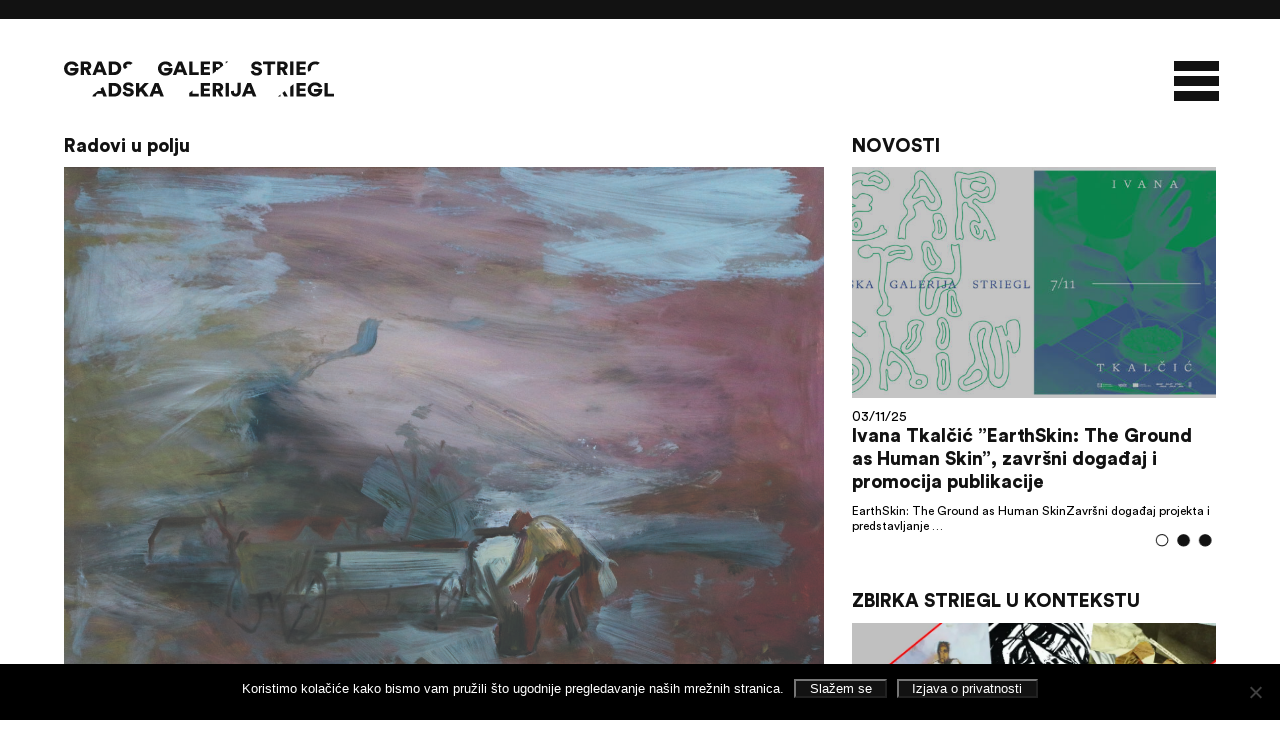

--- FILE ---
content_type: text/html; charset=UTF-8
request_url: https://galerija-striegl.hr/zbirka/radovi-u-polju/
body_size: 18367
content:
<!DOCTYPE html>
<html lang="hr" >
  <head>
	  

	  
	<meta http-equiv="content-type" content="text/html; charset=UTF-8" />
    <link rel="stylesheet" type="text/css" href="https://galerija-striegl.hr/wp-content/themes/galerijastriegl/style.css?v=1.3" />
	 
    <meta http-equiv="Content-Type" content="text/html; charset=utf-8" />
	<meta charset="UTF-8">
    <title>
      Gradska galerija Striegl - 
      Radovi u polju    </title>
	 
		  	  
    <meta name="viewport" content="width=device-width, initial-scale=1.0">
	 <script type='text/javascript' src='https://galerija-striegl.hr/wp-content/themes/galerijastriegl/js/jquery-2.2.4.min.js'></script>
     	   <script  type='text/javascript' src='https://galerija-striegl.hr/wp-content/themes/galerijastriegl/js/jquery.cook.js' ></script>
	 <link rel="stylesheet" type="text/css" href="https://galerija-striegl.hr/wp-content/themes/galerijastriegl/js/slick.css" />
	  
	<link rel="stylesheet" media="screen" type="text/css" href="https://galerija-striegl.hr/wp-content/themes/galerijastriegl/js/colorpicker.css" />
		  
    <script  type='text/javascript' src='https://galerija-striegl.hr/wp-content/themes/galerijastriegl/js/slick.min.js'  ></script>
	  
	<meta name="theme-color" content="#121212" /> 
	  
	
	  
    <script>
		 
		
		 var ColorSet = Cookies.get('ColorSet')
		
		 		  
		   jQuery(document).ready(function($){
			   
			   $(".col3").filter(function(index, element){
    			return index % 3 == 2;
				}).addClass("third");
		  
			$(".topmenu .menu > .menu-item > a").each(function(){
				var parent = $(this).parents('.menu-item');  
				$(this).clone().prependTo(parent);
			});
		  
		  $(".topmenu .menu > .menu-item:nth-child(odd) > a:nth-child(even), .topmenu .menu >  .menu-item:nth-child(even) > a:nth-child(odd)").each(function(){
   			 $(this).addClass('animfast');
		 });
		  
		
       		
				$('.home .slider').slick({
					dots: true,
                    infinite: true,
                    slidesToShow: 1,
                    slidesToScroll: 1,
                    arrows: false,
					autoplay: true,
 					autoplaySpeed: 4000,
					adaptiveHeight: true,
					fade: true,
					cssEase: 'ease-in-out',
					//appendDots: $('.slidertitle')
				});
		  
		  $('.sidebar .news').slick({
					dots: true,
                    infinite: true,
                    slidesToShow: 1,
                    slidesToScroll: 1,
                    arrows: false,
					autoplay: true,
 					autoplaySpeed: 4000,
					adaptiveHeight: true,
					fade: true,
					cssEase: 'ease-in-out',
			  		//lazyLoad: 'ondemand',
					//appendDots: $('.slidertitle')
				});
		  
		  $('.grupe').slick({
					//lazyLoad: 'progressive',
			  		dots: false,
                    infinite: true,
                    slidesToShow: 1,
                    slidesToScroll: 1,
                    arrows: false,
					autoplay: false,
			  		swipe: false,
					adaptiveHeight: true,
					fade: true,
					cssEase: 'ease-in-out'
			  		
					
				});
		  
		  $('a[data-slide]').click(function(e) {
                    e.preventDefault();
                    var slideno = $(this).data('slide');
                    $('.grupe').slick('slickGoTo', slideno - 1);
                });
		  
		 
		  
        $('.btt').hide();
        $(document).scroll(function() {
          var y = $(this).scrollTop();
          if (y > 650) {
            $('.btt').fadeIn().addClass('show');
          }
          else {
            $('.btt').fadeOut().removeClass('show');
          }
        }
                          );
        $('.btt').click(function () {
          $("html, body").animate({
            scrollTop: 0
          }, 600);
          return false;
        });
			   
		        $("a[href^='#']").on('click', function(event) { 
    event.preventDefault(); 
    var name = $(this).attr('href'); 
    var target = $('a[name="' + name.substring(1) + '"]'); 
    $('html,body').animate({ scrollTop: $(target).offset().top }, 'slow'); 
});	   
			   
		
		$('.page-template-collection .filter a').click(function () {
          $("html, body").animate({
            scrollTop: 180
          }, 600);
          return false;
        });
		  
        $(".mainmenu, .header").addClass('closed');
        var outside = true;
		  
        $( ".mobmenu" ).click(function() {
          if (outside) {
            $(".mainmenu, .mobmenu, .header").addClass('open').removeClass('closed');
          }
          else {
            $(".mainmenu, .mobmenu, .header").addClass('closed').removeClass('open');
          }
          outside =!outside;
        });
		  
		  
		  
		  $('.sya_container ul').addClass('closed');
		  
		    $( "a.year" ).click(function() {
				$('.sya_container ul.open').removeClass('open').addClass('closed');
				$( this ).next().addClass('open').removeClass('closed');
				});
		  
		 	$( ".sya_container ul:first-of-type" ).addClass('open').removeClass('closed');	  
		  
		  
		   /*$(window).resize(function() {
        // This will fire each time the window is resized:
        if($(window).width() >= 781) {
            // if larger or equal
            $('<div class="clearfix"></div>').insertAfter( $( '.archive .col3:nth-child(3n+2)' ) );
        } else {
            // if smaller
             $('<div class="clearfix"></div>').insertAfter( $( '.archive .col3:nth-child(2n)' ) );
        }
    }).resize();*/
		  
		   $('.filter a').click(function () {
			  
			
			  $('.filter a').removeClass('active');
			  $(this).addClass('active');
					  
		  });
			   
		 jQuery( window ).on( "load", function() { $('.gallery, .artimage').addClass('loaded'); })
		 jQuery( window ).on( "load", function() { $('.preloader').fadeOut('slow'); })	
			   
      });
    </script>
	  <style>
		  .colorswitch a.other {background-color:#FF4500!important}
	  </style>
	  <style class="paintme">
	 
		  .header {border-top:19px solid #121212}
		  .slick-dots li button {border-color: #121212!important;}
		  .header svg, .articlebox li svg, .preloader svg {
			  fill:#121212!important
		  }
		  .topmenu .menu > li:nth-child(even) a:nth-child(even), 
		  .topmenu .menu > li:nth-child(odd) a:nth-child(odd),
		  .filter a.active {
			  color:#121212;
			  -webkit-text-fill-color:#121212;
			  -webkit-text-stroke-color:#121212!important;
		  }
		 .topmenu .menu > li:nth-child(even) a:nth-child(odd), 
		 .topmenu li:nth-child(odd) a:nth-child(even) {
			 -webkit-text-stroke-color:#121212!important;
		  }
		  
		  .topmenu .menu > li a.animfast, .filter a {
			  -webkit-text-stroke-color:#121212!important;
		  } 
		  
		   .prevnext {border-top: 4px solid #121212}
		  
		  .news .slick-dots li.slick-active button {border:1px solid #121212!important;border-color:#121212!important}
		  .slick-dots li.slick-active button {background:white!important; border:1px solid #121212!important}
		  .articlebox h2, .page-template-books .main h2 , .sya_container a.year,.sya_container ul li a,  .articlebox p a, .articlebox a , .articlebox .datumdogadjanja ,.archive .col3 h3, .articlebox ul li:before,  h1, h2, h3, h4, h5, h6, .tagcloud a, .tags li a, .filter a {color:#121212}
		  
		  .tagcloud a:hover{border-bottom:2px solid #121212}
		  
		  hr, .mobmenu div, .slidemore, .slick-dots li button, .more, .prevnext a,  .articlebox  a:after, .gallery-item a::after, .news-item .newsimage::after, .tools .social a,    .footer, .subfooter, #cookie-notice .button  {background-color:#121212!important}
	 
		  
		  .articlebox blockquote {border-left-color:#121212}
		  
		 .topmenu li .sub-menu li:hover a {
    color: #121212!important;
    -webkit-text-fill-color: #121212!important;
}
		  
@media only screen and (max-width: 1300px) {

	.topmenu .menu > li:nth-child(even) a:nth-child(odd), .topmenu li:nth-child(odd) a:nth-child(even) {
		transform:scale(1,1);
		opacity:1; 
		color:#121212!important;
		-webkit-text-fill-color:#121212!important
	}
		  }
		  
		  @media only screen and (max-width: 990px){.sidebar::before {background:#121212} }
		  
		  
		  		  
		  @supports (-ms-accelerator:true) {
			   .articlebox  a:after {display:none!important; background:white}
			  
			   .tools .social a[href*="facebook.com"] {background:url("data:image/svg+xml;charset=utf8,%3Csvg baseProfile='basic' xmlns='http://www.w3.org/2000/svg' width='136.58' height='136.58'%3E%3Cpath fill='%23FBFAFA' d='M136.58 23.34v89.9c0 12.89-10.45 23.34-23.34 23.34H93.71V84.14h17.61l2.63-20.43H93.71V50.66c0-5.92 1.65-9.95 10.13-9.95h10.82V22.43c-1.87-.25-8.29-.81-15.77-.81-15.6 0-26.28 9.53-26.28 27.02v15.07H54.96v20.43h17.65v52.44H23.34C10.45 136.58 0 126.13 0 113.24v-89.9C0 10.45 10.45 0 23.34 0h89.9c12.89 0 23.34 10.45 23.34 23.34z'/%3E%3C/svg%3E")no-repeat; border:3px solid #121212; -webkit-border-radius: 7px; border-radius: 7px;}
			  
			  .tools .social a[href*="instagram.com"] {background:url("data:image/svg+xml;charset=utf8,%3Csvg baseProfile='basic' xmlns='http://www.w3.org/2000/svg' width='136.58' height='136.58'%3E%3Cg fill='%23FBFAFA'%3E%3Cpath d='M113.24 0h-89.9C10.44 0 0 10.44 0 23.33v89.91c0 12.89 10.44 23.34 23.34 23.34h89.9c12.89 0 23.34-10.45 23.34-23.34V23.33C136.58 10.44 126.13 0 113.24 0zm11.81 87.45c0 19.31-15.71 35.01-35.01 35.01h-43.5c-19.31 0-35.01-15.7-35.01-35.01V49.12c0-19.3 15.7-35.01 35.01-35.01h43.5c19.3 0 35.01 15.71 35.01 35.01v38.33z'/%3E%3Cpath d='M90.04 21.89h-43.5c-15.02 0-27.23 12.22-27.23 27.23v38.33c0 15.02 12.21 27.23 27.23 27.23h43.5c15.01 0 27.22-12.21 27.22-27.23V49.12c0-15.01-12.21-27.23-27.22-27.23zM68.29 99.45c-17.19 0-31.17-13.98-31.17-31.16 0-17.19 13.98-31.17 31.17-31.17 17.18 0 31.16 13.98 31.16 31.17 0 17.18-13.98 31.16-31.16 31.16zm30.69-54.9c-3.58 0-6.47-2.9-6.47-6.47s2.89-6.47 6.47-6.47c3.57 0 6.46 2.9 6.46 6.47s-2.89 6.47-6.46 6.47z'/%3E%3Cpath d='M68.29 44.9c-12.9 0-23.39 10.49-23.39 23.39 0 12.89 10.49 23.38 23.39 23.38 12.89 0 23.38-10.49 23.38-23.38 0-12.9-10.49-23.39-23.38-23.39z'/%3E%3C/g%3E%3C/svg%3E")no-repeat; border:3px solid #121212; -webkit-border-radius: 7px; border-radius: 7px;}
			  
		  }
		  @supports (-ms-ime-align:auto) {
			   .articlebox li a:after {display:none!important; background:white}
			  
			  .tools .social a[href*="facebook.com"] {background:url("data:image/svg+xml;charset=utf8,%3Csvg baseProfile='basic' xmlns='http://www.w3.org/2000/svg' width='136.58' height='136.58'%3E%3Cpath fill='%23FBFAFA' d='M136.58 23.34v89.9c0 12.89-10.45 23.34-23.34 23.34H93.71V84.14h17.61l2.63-20.43H93.71V50.66c0-5.92 1.65-9.95 10.13-9.95h10.82V22.43c-1.87-.25-8.29-.81-15.77-.81-15.6 0-26.28 9.53-26.28 27.02v15.07H54.96v20.43h17.65v52.44H23.34C10.45 136.58 0 126.13 0 113.24v-89.9C0 10.45 10.45 0 23.34 0h89.9c12.89 0 23.34 10.45 23.34 23.34z'/%3E%3C/svg%3E")no-repeat; border:3px solid #121212; -webkit-border-radius: 7px; border-radius: 7px;}
			  
			  .tools .social a[href*="instagram.com"] {background:url("data:image/svg+xml;charset=utf8,%3Csvg baseProfile='basic' xmlns='http://www.w3.org/2000/svg' width='136.58' height='136.58'%3E%3Cg fill='%23FBFAFA'%3E%3Cpath d='M113.24 0h-89.9C10.44 0 0 10.44 0 23.33v89.91c0 12.89 10.44 23.34 23.34 23.34h89.9c12.89 0 23.34-10.45 23.34-23.34V23.33C136.58 10.44 126.13 0 113.24 0zm11.81 87.45c0 19.31-15.71 35.01-35.01 35.01h-43.5c-19.31 0-35.01-15.7-35.01-35.01V49.12c0-19.3 15.7-35.01 35.01-35.01h43.5c19.3 0 35.01 15.71 35.01 35.01v38.33z'/%3E%3Cpath d='M90.04 21.89h-43.5c-15.02 0-27.23 12.22-27.23 27.23v38.33c0 15.02 12.21 27.23 27.23 27.23h43.5c15.01 0 27.22-12.21 27.22-27.23V49.12c0-15.01-12.21-27.23-27.22-27.23zM68.29 99.45c-17.19 0-31.17-13.98-31.17-31.16 0-17.19 13.98-31.17 31.17-31.17 17.18 0 31.16 13.98 31.16 31.17 0 17.18-13.98 31.16-31.16 31.16zm30.69-54.9c-3.58 0-6.47-2.9-6.47-6.47s2.89-6.47 6.47-6.47c3.57 0 6.46 2.9 6.46 6.47s-2.89 6.47-6.46 6.47z'/%3E%3Cpath d='M68.29 44.9c-12.9 0-23.39 10.49-23.39 23.39 0 12.89 10.49 23.38 23.39 23.38 12.89 0 23.38-10.49 23.38-23.38 0-12.9-10.49-23.39-23.38-23.39z'/%3E%3C/g%3E%3C/svg%3E")no-repeat; border:3px solid #121212; -webkit-border-radius: 7px; border-radius: 7px;}
			  
		  }
		  @media screen and (-ms-high-contrast: active), (-ms-high-contrast: none) {
		 	  .articlebox li a:after {display:none!important; background:white!important}
			  
			  .tools .social a[href*="facebook.com"] {background:url("data:image/svg+xml;charset=utf8,%3Csvg baseProfile='basic' xmlns='http://www.w3.org/2000/svg' width='136.58' height='136.58'%3E%3Cpath fill='%23FBFAFA' d='M136.58 23.34v89.9c0 12.89-10.45 23.34-23.34 23.34H93.71V84.14h17.61l2.63-20.43H93.71V50.66c0-5.92 1.65-9.95 10.13-9.95h10.82V22.43c-1.87-.25-8.29-.81-15.77-.81-15.6 0-26.28 9.53-26.28 27.02v15.07H54.96v20.43h17.65v52.44H23.34C10.45 136.58 0 126.13 0 113.24v-89.9C0 10.45 10.45 0 23.34 0h89.9c12.89 0 23.34 10.45 23.34 23.34z'/%3E%3C/svg%3E")no-repeat; border:3px solid #121212; -webkit-border-radius: 7px; border-radius: 7px;}
			  
			  .tools .social a[href*="instagram.com"] {background:url("data:image/svg+xml;charset=utf8,%3Csvg baseProfile='basic' xmlns='http://www.w3.org/2000/svg' width='136.58' height='136.58'%3E%3Cg fill='%23FBFAFA'%3E%3Cpath d='M113.24 0h-89.9C10.44 0 0 10.44 0 23.33v89.91c0 12.89 10.44 23.34 23.34 23.34h89.9c12.89 0 23.34-10.45 23.34-23.34V23.33C136.58 10.44 126.13 0 113.24 0zm11.81 87.45c0 19.31-15.71 35.01-35.01 35.01h-43.5c-19.31 0-35.01-15.7-35.01-35.01V49.12c0-19.3 15.7-35.01 35.01-35.01h43.5c19.3 0 35.01 15.71 35.01 35.01v38.33z'/%3E%3Cpath d='M90.04 21.89h-43.5c-15.02 0-27.23 12.22-27.23 27.23v38.33c0 15.02 12.21 27.23 27.23 27.23h43.5c15.01 0 27.22-12.21 27.22-27.23V49.12c0-15.01-12.21-27.23-27.22-27.23zM68.29 99.45c-17.19 0-31.17-13.98-31.17-31.16 0-17.19 13.98-31.17 31.17-31.17 17.18 0 31.16 13.98 31.16 31.17 0 17.18-13.98 31.16-31.16 31.16zm30.69-54.9c-3.58 0-6.47-2.9-6.47-6.47s2.89-6.47 6.47-6.47c3.57 0 6.46 2.9 6.46 6.47s-2.89 6.47-6.46 6.47z'/%3E%3Cpath d='M68.29 44.9c-12.9 0-23.39 10.49-23.39 23.39 0 12.89 10.49 23.38 23.39 23.38 12.89 0 23.38-10.49 23.38-23.38 0-12.9-10.49-23.39-23.38-23.39z'/%3E%3C/g%3E%3C/svg%3E")no-repeat; border:3px solid#121212; -webkit-border-radius: 7px; border-radius: 7px;}
			  
			  .topmenu li a:visited, .topmenu li a:link {color:#121212!important; opacity:.6}  
			  
		  } 
	  </style>
	  
	
	  
	  
	  
    <meta name='robots' content='index, follow, max-image-preview:large, max-snippet:-1, max-video-preview:-1' />

	<!-- This site is optimized with the Yoast SEO plugin v26.7 - https://yoast.com/wordpress/plugins/seo/ -->
	<link rel="canonical" href="https://galerija-striegl.hr/zbirka/radovi-u-polju/" />
	<meta property="og:locale" content="hr_HR" />
	<meta property="og:type" content="article" />
	<meta property="og:title" content="Radovi u polju - Gradska galerija Striegl" />
	<meta property="og:url" content="https://galerija-striegl.hr/zbirka/radovi-u-polju/" />
	<meta property="og:site_name" content="Gradska galerija Striegl" />
	<meta property="article:publisher" content="https://www.facebook.com/galerijastriegl/" />
	<meta property="article:modified_time" content="2018-08-25T11:44:02+00:00" />
	<meta property="og:image" content="https://galerija-striegl.hr/wp-content/uploads/2018/08/18_Radovi-u-polju-1960.-1970.-ulje-na-staklu-470-x-630-mm-inv.-br.-GGS-78.jpg" />
	<meta property="og:image:width" content="1504" />
	<meta property="og:image:height" content="1100" />
	<meta property="og:image:type" content="image/jpeg" />
	<meta name="twitter:card" content="summary_large_image" />
	<script type="application/ld+json" class="yoast-schema-graph">{"@context":"https://schema.org","@graph":[{"@type":"WebPage","@id":"https://galerija-striegl.hr/zbirka/radovi-u-polju/","url":"https://galerija-striegl.hr/zbirka/radovi-u-polju/","name":"Radovi u polju - Gradska galerija Striegl","isPartOf":{"@id":"https://galerija-striegl.hr/#website"},"primaryImageOfPage":{"@id":"https://galerija-striegl.hr/zbirka/radovi-u-polju/#primaryimage"},"image":{"@id":"https://galerija-striegl.hr/zbirka/radovi-u-polju/#primaryimage"},"thumbnailUrl":"https://galerija-striegl.hr/wp-content/uploads/2018/08/18_Radovi-u-polju-1960.-1970.-ulje-na-staklu-470-x-630-mm-inv.-br.-GGS-78.jpg","datePublished":"2018-08-22T16:44:01+00:00","dateModified":"2018-08-25T11:44:02+00:00","breadcrumb":{"@id":"https://galerija-striegl.hr/zbirka/radovi-u-polju/#breadcrumb"},"inLanguage":"hr","potentialAction":[{"@type":"ReadAction","target":["https://galerija-striegl.hr/zbirka/radovi-u-polju/"]}]},{"@type":"ImageObject","inLanguage":"hr","@id":"https://galerija-striegl.hr/zbirka/radovi-u-polju/#primaryimage","url":"https://galerija-striegl.hr/wp-content/uploads/2018/08/18_Radovi-u-polju-1960.-1970.-ulje-na-staklu-470-x-630-mm-inv.-br.-GGS-78.jpg","contentUrl":"https://galerija-striegl.hr/wp-content/uploads/2018/08/18_Radovi-u-polju-1960.-1970.-ulje-na-staklu-470-x-630-mm-inv.-br.-GGS-78.jpg","width":1504,"height":1100,"caption":"Radovi u polju, 1960.-1970., ulje na staklu, 470 x 630 mm, inv. br. GGS-78"},{"@type":"BreadcrumbList","@id":"https://galerija-striegl.hr/zbirka/radovi-u-polju/#breadcrumb","itemListElement":[{"@type":"ListItem","position":1,"name":"Početna stranica","item":"https://galerija-striegl.hr/"},{"@type":"ListItem","position":2,"name":"Radovi u polju"}]},{"@type":"WebSite","@id":"https://galerija-striegl.hr/#website","url":"https://galerija-striegl.hr/","name":"Gradska galerija Striegl","description":"Galerija je dobila naziv po Slavi Strieglu, sisačkom akademskom umjetniku koji je svojom djelatnošću obilježio kulturnu povijest grada.","potentialAction":[{"@type":"SearchAction","target":{"@type":"EntryPoint","urlTemplate":"https://galerija-striegl.hr/?s={search_term_string}"},"query-input":{"@type":"PropertyValueSpecification","valueRequired":true,"valueName":"search_term_string"}}],"inLanguage":"hr"}]}</script>
	<!-- / Yoast SEO plugin. -->


<link rel="alternate" title="oEmbed (JSON)" type="application/json+oembed" href="https://galerija-striegl.hr/wp-json/oembed/1.0/embed?url=https%3A%2F%2Fgalerija-striegl.hr%2Fzbirka%2Fradovi-u-polju%2F&#038;lang=hr" />
<link rel="alternate" title="oEmbed (XML)" type="text/xml+oembed" href="https://galerija-striegl.hr/wp-json/oembed/1.0/embed?url=https%3A%2F%2Fgalerija-striegl.hr%2Fzbirka%2Fradovi-u-polju%2F&#038;format=xml&#038;lang=hr" />
<style id='wp-img-auto-sizes-contain-inline-css' type='text/css'>
img:is([sizes=auto i],[sizes^="auto," i]){contain-intrinsic-size:3000px 1500px}
/*# sourceURL=wp-img-auto-sizes-contain-inline-css */
</style>
<style id='wp-emoji-styles-inline-css' type='text/css'>

	img.wp-smiley, img.emoji {
		display: inline !important;
		border: none !important;
		box-shadow: none !important;
		height: 1em !important;
		width: 1em !important;
		margin: 0 0.07em !important;
		vertical-align: -0.1em !important;
		background: none !important;
		padding: 0 !important;
	}
/*# sourceURL=wp-emoji-styles-inline-css */
</style>
<style id='wp-block-library-inline-css' type='text/css'>
:root{--wp-block-synced-color:#7a00df;--wp-block-synced-color--rgb:122,0,223;--wp-bound-block-color:var(--wp-block-synced-color);--wp-editor-canvas-background:#ddd;--wp-admin-theme-color:#007cba;--wp-admin-theme-color--rgb:0,124,186;--wp-admin-theme-color-darker-10:#006ba1;--wp-admin-theme-color-darker-10--rgb:0,107,160.5;--wp-admin-theme-color-darker-20:#005a87;--wp-admin-theme-color-darker-20--rgb:0,90,135;--wp-admin-border-width-focus:2px}@media (min-resolution:192dpi){:root{--wp-admin-border-width-focus:1.5px}}.wp-element-button{cursor:pointer}:root .has-very-light-gray-background-color{background-color:#eee}:root .has-very-dark-gray-background-color{background-color:#313131}:root .has-very-light-gray-color{color:#eee}:root .has-very-dark-gray-color{color:#313131}:root .has-vivid-green-cyan-to-vivid-cyan-blue-gradient-background{background:linear-gradient(135deg,#00d084,#0693e3)}:root .has-purple-crush-gradient-background{background:linear-gradient(135deg,#34e2e4,#4721fb 50%,#ab1dfe)}:root .has-hazy-dawn-gradient-background{background:linear-gradient(135deg,#faaca8,#dad0ec)}:root .has-subdued-olive-gradient-background{background:linear-gradient(135deg,#fafae1,#67a671)}:root .has-atomic-cream-gradient-background{background:linear-gradient(135deg,#fdd79a,#004a59)}:root .has-nightshade-gradient-background{background:linear-gradient(135deg,#330968,#31cdcf)}:root .has-midnight-gradient-background{background:linear-gradient(135deg,#020381,#2874fc)}:root{--wp--preset--font-size--normal:16px;--wp--preset--font-size--huge:42px}.has-regular-font-size{font-size:1em}.has-larger-font-size{font-size:2.625em}.has-normal-font-size{font-size:var(--wp--preset--font-size--normal)}.has-huge-font-size{font-size:var(--wp--preset--font-size--huge)}.has-text-align-center{text-align:center}.has-text-align-left{text-align:left}.has-text-align-right{text-align:right}.has-fit-text{white-space:nowrap!important}#end-resizable-editor-section{display:none}.aligncenter{clear:both}.items-justified-left{justify-content:flex-start}.items-justified-center{justify-content:center}.items-justified-right{justify-content:flex-end}.items-justified-space-between{justify-content:space-between}.screen-reader-text{border:0;clip-path:inset(50%);height:1px;margin:-1px;overflow:hidden;padding:0;position:absolute;width:1px;word-wrap:normal!important}.screen-reader-text:focus{background-color:#ddd;clip-path:none;color:#444;display:block;font-size:1em;height:auto;left:5px;line-height:normal;padding:15px 23px 14px;text-decoration:none;top:5px;width:auto;z-index:100000}html :where(.has-border-color){border-style:solid}html :where([style*=border-top-color]){border-top-style:solid}html :where([style*=border-right-color]){border-right-style:solid}html :where([style*=border-bottom-color]){border-bottom-style:solid}html :where([style*=border-left-color]){border-left-style:solid}html :where([style*=border-width]){border-style:solid}html :where([style*=border-top-width]){border-top-style:solid}html :where([style*=border-right-width]){border-right-style:solid}html :where([style*=border-bottom-width]){border-bottom-style:solid}html :where([style*=border-left-width]){border-left-style:solid}html :where(img[class*=wp-image-]){height:auto;max-width:100%}:where(figure){margin:0 0 1em}html :where(.is-position-sticky){--wp-admin--admin-bar--position-offset:var(--wp-admin--admin-bar--height,0px)}@media screen and (max-width:600px){html :where(.is-position-sticky){--wp-admin--admin-bar--position-offset:0px}}

/*# sourceURL=wp-block-library-inline-css */
</style><style id='global-styles-inline-css' type='text/css'>
:root{--wp--preset--aspect-ratio--square: 1;--wp--preset--aspect-ratio--4-3: 4/3;--wp--preset--aspect-ratio--3-4: 3/4;--wp--preset--aspect-ratio--3-2: 3/2;--wp--preset--aspect-ratio--2-3: 2/3;--wp--preset--aspect-ratio--16-9: 16/9;--wp--preset--aspect-ratio--9-16: 9/16;--wp--preset--color--black: #000000;--wp--preset--color--cyan-bluish-gray: #abb8c3;--wp--preset--color--white: #ffffff;--wp--preset--color--pale-pink: #f78da7;--wp--preset--color--vivid-red: #cf2e2e;--wp--preset--color--luminous-vivid-orange: #ff6900;--wp--preset--color--luminous-vivid-amber: #fcb900;--wp--preset--color--light-green-cyan: #7bdcb5;--wp--preset--color--vivid-green-cyan: #00d084;--wp--preset--color--pale-cyan-blue: #8ed1fc;--wp--preset--color--vivid-cyan-blue: #0693e3;--wp--preset--color--vivid-purple: #9b51e0;--wp--preset--gradient--vivid-cyan-blue-to-vivid-purple: linear-gradient(135deg,rgb(6,147,227) 0%,rgb(155,81,224) 100%);--wp--preset--gradient--light-green-cyan-to-vivid-green-cyan: linear-gradient(135deg,rgb(122,220,180) 0%,rgb(0,208,130) 100%);--wp--preset--gradient--luminous-vivid-amber-to-luminous-vivid-orange: linear-gradient(135deg,rgb(252,185,0) 0%,rgb(255,105,0) 100%);--wp--preset--gradient--luminous-vivid-orange-to-vivid-red: linear-gradient(135deg,rgb(255,105,0) 0%,rgb(207,46,46) 100%);--wp--preset--gradient--very-light-gray-to-cyan-bluish-gray: linear-gradient(135deg,rgb(238,238,238) 0%,rgb(169,184,195) 100%);--wp--preset--gradient--cool-to-warm-spectrum: linear-gradient(135deg,rgb(74,234,220) 0%,rgb(151,120,209) 20%,rgb(207,42,186) 40%,rgb(238,44,130) 60%,rgb(251,105,98) 80%,rgb(254,248,76) 100%);--wp--preset--gradient--blush-light-purple: linear-gradient(135deg,rgb(255,206,236) 0%,rgb(152,150,240) 100%);--wp--preset--gradient--blush-bordeaux: linear-gradient(135deg,rgb(254,205,165) 0%,rgb(254,45,45) 50%,rgb(107,0,62) 100%);--wp--preset--gradient--luminous-dusk: linear-gradient(135deg,rgb(255,203,112) 0%,rgb(199,81,192) 50%,rgb(65,88,208) 100%);--wp--preset--gradient--pale-ocean: linear-gradient(135deg,rgb(255,245,203) 0%,rgb(182,227,212) 50%,rgb(51,167,181) 100%);--wp--preset--gradient--electric-grass: linear-gradient(135deg,rgb(202,248,128) 0%,rgb(113,206,126) 100%);--wp--preset--gradient--midnight: linear-gradient(135deg,rgb(2,3,129) 0%,rgb(40,116,252) 100%);--wp--preset--font-size--small: 13px;--wp--preset--font-size--medium: 20px;--wp--preset--font-size--large: 36px;--wp--preset--font-size--x-large: 42px;--wp--preset--spacing--20: 0.44rem;--wp--preset--spacing--30: 0.67rem;--wp--preset--spacing--40: 1rem;--wp--preset--spacing--50: 1.5rem;--wp--preset--spacing--60: 2.25rem;--wp--preset--spacing--70: 3.38rem;--wp--preset--spacing--80: 5.06rem;--wp--preset--shadow--natural: 6px 6px 9px rgba(0, 0, 0, 0.2);--wp--preset--shadow--deep: 12px 12px 50px rgba(0, 0, 0, 0.4);--wp--preset--shadow--sharp: 6px 6px 0px rgba(0, 0, 0, 0.2);--wp--preset--shadow--outlined: 6px 6px 0px -3px rgb(255, 255, 255), 6px 6px rgb(0, 0, 0);--wp--preset--shadow--crisp: 6px 6px 0px rgb(0, 0, 0);}:where(.is-layout-flex){gap: 0.5em;}:where(.is-layout-grid){gap: 0.5em;}body .is-layout-flex{display: flex;}.is-layout-flex{flex-wrap: wrap;align-items: center;}.is-layout-flex > :is(*, div){margin: 0;}body .is-layout-grid{display: grid;}.is-layout-grid > :is(*, div){margin: 0;}:where(.wp-block-columns.is-layout-flex){gap: 2em;}:where(.wp-block-columns.is-layout-grid){gap: 2em;}:where(.wp-block-post-template.is-layout-flex){gap: 1.25em;}:where(.wp-block-post-template.is-layout-grid){gap: 1.25em;}.has-black-color{color: var(--wp--preset--color--black) !important;}.has-cyan-bluish-gray-color{color: var(--wp--preset--color--cyan-bluish-gray) !important;}.has-white-color{color: var(--wp--preset--color--white) !important;}.has-pale-pink-color{color: var(--wp--preset--color--pale-pink) !important;}.has-vivid-red-color{color: var(--wp--preset--color--vivid-red) !important;}.has-luminous-vivid-orange-color{color: var(--wp--preset--color--luminous-vivid-orange) !important;}.has-luminous-vivid-amber-color{color: var(--wp--preset--color--luminous-vivid-amber) !important;}.has-light-green-cyan-color{color: var(--wp--preset--color--light-green-cyan) !important;}.has-vivid-green-cyan-color{color: var(--wp--preset--color--vivid-green-cyan) !important;}.has-pale-cyan-blue-color{color: var(--wp--preset--color--pale-cyan-blue) !important;}.has-vivid-cyan-blue-color{color: var(--wp--preset--color--vivid-cyan-blue) !important;}.has-vivid-purple-color{color: var(--wp--preset--color--vivid-purple) !important;}.has-black-background-color{background-color: var(--wp--preset--color--black) !important;}.has-cyan-bluish-gray-background-color{background-color: var(--wp--preset--color--cyan-bluish-gray) !important;}.has-white-background-color{background-color: var(--wp--preset--color--white) !important;}.has-pale-pink-background-color{background-color: var(--wp--preset--color--pale-pink) !important;}.has-vivid-red-background-color{background-color: var(--wp--preset--color--vivid-red) !important;}.has-luminous-vivid-orange-background-color{background-color: var(--wp--preset--color--luminous-vivid-orange) !important;}.has-luminous-vivid-amber-background-color{background-color: var(--wp--preset--color--luminous-vivid-amber) !important;}.has-light-green-cyan-background-color{background-color: var(--wp--preset--color--light-green-cyan) !important;}.has-vivid-green-cyan-background-color{background-color: var(--wp--preset--color--vivid-green-cyan) !important;}.has-pale-cyan-blue-background-color{background-color: var(--wp--preset--color--pale-cyan-blue) !important;}.has-vivid-cyan-blue-background-color{background-color: var(--wp--preset--color--vivid-cyan-blue) !important;}.has-vivid-purple-background-color{background-color: var(--wp--preset--color--vivid-purple) !important;}.has-black-border-color{border-color: var(--wp--preset--color--black) !important;}.has-cyan-bluish-gray-border-color{border-color: var(--wp--preset--color--cyan-bluish-gray) !important;}.has-white-border-color{border-color: var(--wp--preset--color--white) !important;}.has-pale-pink-border-color{border-color: var(--wp--preset--color--pale-pink) !important;}.has-vivid-red-border-color{border-color: var(--wp--preset--color--vivid-red) !important;}.has-luminous-vivid-orange-border-color{border-color: var(--wp--preset--color--luminous-vivid-orange) !important;}.has-luminous-vivid-amber-border-color{border-color: var(--wp--preset--color--luminous-vivid-amber) !important;}.has-light-green-cyan-border-color{border-color: var(--wp--preset--color--light-green-cyan) !important;}.has-vivid-green-cyan-border-color{border-color: var(--wp--preset--color--vivid-green-cyan) !important;}.has-pale-cyan-blue-border-color{border-color: var(--wp--preset--color--pale-cyan-blue) !important;}.has-vivid-cyan-blue-border-color{border-color: var(--wp--preset--color--vivid-cyan-blue) !important;}.has-vivid-purple-border-color{border-color: var(--wp--preset--color--vivid-purple) !important;}.has-vivid-cyan-blue-to-vivid-purple-gradient-background{background: var(--wp--preset--gradient--vivid-cyan-blue-to-vivid-purple) !important;}.has-light-green-cyan-to-vivid-green-cyan-gradient-background{background: var(--wp--preset--gradient--light-green-cyan-to-vivid-green-cyan) !important;}.has-luminous-vivid-amber-to-luminous-vivid-orange-gradient-background{background: var(--wp--preset--gradient--luminous-vivid-amber-to-luminous-vivid-orange) !important;}.has-luminous-vivid-orange-to-vivid-red-gradient-background{background: var(--wp--preset--gradient--luminous-vivid-orange-to-vivid-red) !important;}.has-very-light-gray-to-cyan-bluish-gray-gradient-background{background: var(--wp--preset--gradient--very-light-gray-to-cyan-bluish-gray) !important;}.has-cool-to-warm-spectrum-gradient-background{background: var(--wp--preset--gradient--cool-to-warm-spectrum) !important;}.has-blush-light-purple-gradient-background{background: var(--wp--preset--gradient--blush-light-purple) !important;}.has-blush-bordeaux-gradient-background{background: var(--wp--preset--gradient--blush-bordeaux) !important;}.has-luminous-dusk-gradient-background{background: var(--wp--preset--gradient--luminous-dusk) !important;}.has-pale-ocean-gradient-background{background: var(--wp--preset--gradient--pale-ocean) !important;}.has-electric-grass-gradient-background{background: var(--wp--preset--gradient--electric-grass) !important;}.has-midnight-gradient-background{background: var(--wp--preset--gradient--midnight) !important;}.has-small-font-size{font-size: var(--wp--preset--font-size--small) !important;}.has-medium-font-size{font-size: var(--wp--preset--font-size--medium) !important;}.has-large-font-size{font-size: var(--wp--preset--font-size--large) !important;}.has-x-large-font-size{font-size: var(--wp--preset--font-size--x-large) !important;}
/*# sourceURL=global-styles-inline-css */
</style>

<style id='classic-theme-styles-inline-css' type='text/css'>
/*! This file is auto-generated */
.wp-block-button__link{color:#fff;background-color:#32373c;border-radius:9999px;box-shadow:none;text-decoration:none;padding:calc(.667em + 2px) calc(1.333em + 2px);font-size:1.125em}.wp-block-file__button{background:#32373c;color:#fff;text-decoration:none}
/*# sourceURL=/wp-includes/css/classic-themes.min.css */
</style>
<link rel='stylesheet' id='cookie-notice-front-css' href='https://galerija-striegl.hr/wp-content/plugins/cookie-notice/css/front.min.css?ver=2.5.11' type='text/css' media='all' />
<link rel='stylesheet' id='wpa-css-css' href='https://galerija-striegl.hr/wp-content/plugins/honeypot/includes/css/wpa.css?ver=2.3.04' type='text/css' media='all' />
<link rel='stylesheet' id='wp-components-css' href='https://galerija-striegl.hr/wp-includes/css/dist/components/style.min.css?ver=6.9' type='text/css' media='all' />
<link rel='stylesheet' id='godaddy-styles-css' href='https://galerija-striegl.hr/wp-content/plugins/coblocks/includes/Dependencies/GoDaddy/Styles/build/latest.css?ver=2.0.2' type='text/css' media='all' />
<link rel='stylesheet' id='ari-fancybox-css' href='https://galerija-striegl.hr/wp-content/plugins/ari-fancy-lightbox/assets/fancybox/jquery.fancybox.min.css?ver=1.4.1' type='text/css' media='all' />
<style id='ari-fancybox-inline-css' type='text/css'>
BODY .fancybox-container{z-index:200000}BODY .fancybox-is-open .fancybox-bg{opacity:0.87}BODY .fancybox-bg {background-color:#0f0f11}BODY .fancybox-thumbs {background-color:#ffffff}
/*# sourceURL=ari-fancybox-inline-css */
</style>
<script type="text/javascript" id="cookie-notice-front-js-before">
/* <![CDATA[ */
var cnArgs = {"ajaxUrl":"https:\/\/galerija-striegl.hr\/wp-admin\/admin-ajax.php","nonce":"7b950cf66d","hideEffect":"fade","position":"bottom","onScroll":false,"onScrollOffset":100,"onClick":false,"cookieName":"cookie_notice_accepted","cookieTime":2592000,"cookieTimeRejected":2592000,"globalCookie":false,"redirection":false,"cache":false,"revokeCookies":false,"revokeCookiesOpt":"automatic"};

//# sourceURL=cookie-notice-front-js-before
/* ]]> */
</script>
<script type="text/javascript" src="https://galerija-striegl.hr/wp-content/plugins/cookie-notice/js/front.min.js?ver=2.5.11" id="cookie-notice-front-js"></script>
<script type="text/javascript" src="https://galerija-striegl.hr/wp-includes/js/jquery/jquery.min.js?ver=3.7.1" id="jquery-core-js"></script>
<script type="text/javascript" src="https://galerija-striegl.hr/wp-includes/js/jquery/jquery-migrate.min.js?ver=3.4.1" id="jquery-migrate-js"></script>
<script type="text/javascript" id="ari-fancybox-js-extra">
/* <![CDATA[ */
var ARI_FANCYBOX = {"lightbox":{"backFocus":false,"trapFocus":false,"thumbs":{"hideOnClose":false},"touch":{"vertical":true,"momentum":true},"buttons":["slideShow","fullScreen","thumbs","close"],"lang":"custom","i18n":{"custom":{"PREV":"Previous","NEXT":"Next","PLAY_START":"Start slideshow (P)","PLAY_STOP":"Stop slideshow (P)","FULL_SCREEN":"Full screen (F)","THUMBS":"Thumbnails (G)","CLOSE":"Close (Esc)","ERROR":"The requested content cannot be loaded. \u003Cbr/\u003E Please try again later."}}},"convert":{"images":{"convert":true}},"sanitize":null,"viewers":{"pdfjs":{"url":"https://galerija-striegl.hr/wp-content/plugins/ari-fancy-lightbox/assets/pdfjs/web/viewer.html"}}};
//# sourceURL=ari-fancybox-js-extra
/* ]]> */
</script>
<script type="text/javascript" src="https://galerija-striegl.hr/wp-content/plugins/ari-fancy-lightbox/assets/fancybox/jquery.fancybox.min.js?ver=1.4.1" id="ari-fancybox-js"></script>
<link rel="https://api.w.org/" href="https://galerija-striegl.hr/wp-json/" /><link rel="EditURI" type="application/rsd+xml" title="RSD" href="https://galerija-striegl.hr/xmlrpc.php?rsd" />
<meta name="generator" content="WordPress 6.9" />
<link rel='shortlink' href='https://galerija-striegl.hr/?p=1286' />
<link rel="icon" href="https://galerija-striegl.hr/wp-content/uploads/2018/09/cropped-galerijared-32x32.png" sizes="32x32" />
<link rel="icon" href="https://galerija-striegl.hr/wp-content/uploads/2018/09/cropped-galerijared-192x192.png" sizes="192x192" />
<link rel="apple-touch-icon" href="https://galerija-striegl.hr/wp-content/uploads/2018/09/cropped-galerijared-180x180.png" />
<meta name="msapplication-TileImage" content="https://galerija-striegl.hr/wp-content/uploads/2018/09/cropped-galerijared-270x270.png" />
	
	  
	  
	  
	  
	  <script type="text/javascript">

  var _gaq = _gaq || [];
  _gaq.push(['_setAccount', 'UA-4274980-4']);
  _gaq.push(['_trackPageview']);

  (function() {
    var ga = document.createElement('script'); ga.type = 'text/javascript'; ga.async = true;
    ga.src = ('https:' == document.location.protocol ? 'https://ssl' : 'http://www') + '.google-analytics.com/ga.js';
    var s = document.getElementsByTagName('script')[0]; s.parentNode.insertBefore(ga, s);
  })();

</script>
	  
  </head>  
  <body class="wp-singular zbirka-template-default single single-zbirka postid-1286 wp-theme-galerijastriegl cookies-not-set">
	  	 
	  
	  <div class="header anim">
		  <div class="wrap">		  
		  
		
			  
			  
		  <h1 onclick="window.location = 'https://galerija-striegl.hr';">
			 <svg version='1.1' id='logo' xmlns='http://www.w3.org/2000/svg' xmlns:xlink='http://www.w3.org/1999/xlink' x='0px' y='0px'
	 width='614.059px' height='83.65px' viewBox='0 0 614.059 83.65' enable-background='new 0 0 614.059 83.65' xml:space='preserve' shape-rendering="geometricPrecision">
<path d='M0,17.526C0,7.832,7.74,1,17.113,1C26.72,1,31.38,6.803,32.592,11.359l-7.271,1.881c-0.469-1.881-2.471-5.629-8.209-5.629
	c-4.569,0-9.559,2.858-9.559,9.916c0,6.471,4.387,9.916,9.746,9.916c3.496,0,7.136-1.568,7.926-4.912H14.363v-6.12h18.602
	c0.143,0.938,0.143,1.92,0.143,2.901c-0.1,8.087-6.202,14.697-15.809,14.697C7.553,34.008,0,27.263,0,17.526'/>
<path d='M49.863,14.803c3.027,0,4.665-1.611,4.665-3.844c0-2.367-1.637-3.844-4.665-3.844h-4.335v7.687H49.863z M48.138,20.879
	h-2.61v11.792h-7.37V1h13.103c6.528,0,10.723,4.287,10.723,9.916c0,4.287-2.471,7.548-6.528,8.934l6.715,12.821h-8.113
	L48.138,20.879z'/>
<rect fill='none' width='614.059' height='83.65'/>
<path d='M76.744,1L64.28,32.705h7.731l2.388-6.471h12.77l2.389,6.471h8.034L85.257,1H76.744z M76.831,19.806l4.04-10.945
	l3.995,10.945H76.831z'/>
<path d='M259.81,1l-12.422,31.705h7.731l2.389-6.471h12.769l2.389,6.471h7.992L268.366,1H259.81z M259.941,19.806l4.039-10.945
	l3.952,10.945H259.941z'/>
<polygon points='88.775,60.022 97.592,82.65 89.557,82.65 87.168,76.222 74.398,76.222 72.011,82.65 64.28,82.65 65.886,78.611 
	76.874,69.707 76.831,69.794 84.866,69.794 82.998,64.713 '/>
<path d='M113.308,26.017c5.082,0,9.229-2.814,9.229-9.16c0-6.341-4.148-9.199-9.229-9.199h-4.291v18.359H113.308z M101.65,32.671V1
	h11.983c9.933,0,16.6,6.072,16.6,15.857s-6.667,15.814-16.643,15.814H101.65z'/>
<path d='M113.308,75.996c5.082,0,9.229-2.819,9.229-9.16s-4.148-9.199-9.229-9.199h-4.291v18.359H113.308z M101.65,82.65V50.979
	h11.983c9.933,0,16.6,6.072,16.6,15.857S123.566,82.65,113.59,82.65H101.65z'/>
<path d='M151.604,59.87c-0.23-1.477-1.49-3.974-5.498-3.974c-2.754,0-4.526,1.65-4.526,3.392c0,1.52,0.982,2.636,3.262,3.04
	l4.434,0.803c6.293,1.116,9.555,4.999,9.555,9.512c0,4.96-4.335,10.007-12.213,10.007c-9.138,0-13.056-5.672-13.52-10.137
	l6.758-1.564c0.282,2.901,2.332,5.446,6.854,5.446c2.893,0,4.665-1.338,4.665-3.301c0-1.611-1.355-2.775-3.548-3.175l-4.517-0.803
	c-5.598-1.029-8.999-4.599-8.999-9.29c0-5.989,5.503-10.185,11.844-10.185c8.252,0,11.37,4.734,12.074,8.439L151.604,59.87z'/>
<rect fill='none' width='614.059' height='83.65'/>
<polygon points='183.326,50.975 171.252,64.287 171.252,50.975 163.882,50.975 163.882,82.65 171.252,82.65 171.252,74.159 
	174.979,70.185 183.891,82.65 193.073,82.65 180.156,64.687 193.025,50.975 '/>
<path d='M210.576,58.841l3.961,10.941h-8.018L210.576,58.841z M206.428,50.975L193.976,82.65h7.74l2.38-6.437h12.778l2.376,6.437
	h8.018l-12.309-31.675H206.428z'/>
<path d='M138.645,18.746l6.232-5.055l-0.035-0.004c-2.285-0.404-3.262-1.52-3.262-3.04c0-1.742,1.768-3.392,4.521-3.392
	c2.293,0,3.683,0.817,4.5,1.789l5.316-4.313C154.059,2.633,150.993,1,146.15,1c-6.341,0-11.844,4.196-11.844,10.185
	C134.306,14.373,135.883,17.039,138.645,18.746'/>
<rect fill='none' width='614.059' height='83.65'/>
<path d='M213.7,17.526C213.7,7.832,221.44,1,230.812,1c9.603,0,14.267,5.803,15.479,10.359l-7.271,1.876
	c-0.469-1.876-2.476-5.624-8.209-5.624c-4.569,0-9.559,2.858-9.559,9.916c0,6.471,4.382,9.916,9.746,9.916
	c3.496,0,7.132-1.568,7.926-4.912h-10.867v-6.12h18.606c0.139,0.938,0.139,1.92,0.139,2.901
	c-0.091,8.083-6.202,14.697-15.805,14.697C221.253,34.008,213.7,27.263,213.7,17.526'/>
<rect fill='none' width='614.059' height='83.65'/>
<path d='M350.053,64.782c3.032,0,4.665-1.611,4.665-3.844c0-2.367-1.633-3.844-4.665-3.844h-4.335v7.687H350.053z M348.329,70.858
	h-2.61V82.65h-7.37V50.979h13.103c6.528,0,10.723,4.287,10.723,9.916c0,4.287-2.471,7.548-6.528,8.934l6.715,12.821h-8.113
	L348.329,70.858z'/>
<rect fill='none' width='614.059' height='83.65'/>
<rect x='367.643' y='50.975' width='7.462' height='31.675'/>
<path d='M379.588,70.094l6.997-1.155v2.901c0,2.814,1.863,4.109,4.009,4.109c2.424,0,3.87-1.698,3.87-4.065V50.306h7.366v21.755
	c0,5.768-4.617,10.589-11.188,10.589c-6.532,0-11.053-4.152-11.053-10.454V70.094z'/>
<rect fill='none' width='614.059' height='83.65'/>
<path d='M421.006,58.841l3.965,10.941h-8.018L421.006,58.841z M416.859,50.975L404.407,82.65h7.74l2.384-6.441h12.773l2.376,6.441
	h8.022l-12.313-31.675H416.859z'/>
<polygon points='318.531,75.961 332.124,75.961 332.124,82.65 311.147,82.65 311.147,50.988 332.081,50.988 332.081,57.633 
	318.531,57.633 318.531,63.67 330.821,63.67 330.821,69.881 318.531,69.881 '/>
<polygon points='373.819,1 367.651,5.994 367.651,1 '/>
<path d='M345.717,7.115h4.335c3.032,0,4.665,1.477,4.665,3.844c0,2.237-1.633,3.844-4.665,3.844h-4.335V7.115z M345.717,23.789
	v-2.91h2.61l0.282,0.56l13.546-10.988C361.926,5.057,357.8,1,351.45,1h-13.099v28.765L345.717,23.789z'/>
<rect fill='none' width='614.059' height='83.65'/>
<polygon points='292.124,75.918 306.369,75.918 306.369,82.65 284.74,82.65 284.74,74.615 292.124,68.665 '/>
<polygon points='292.124,25.93 306.369,25.93 306.369,32.705 284.74,32.705 284.74,1 292.124,1 '/>
<polygon points='332.124,25.973 332.124,32.705 311.147,32.705 311.147,1 332.081,1 332.081,7.688 318.531,7.688 318.531,13.682 
	330.821,13.682 330.821,19.893 318.531,19.893 318.531,25.973 '/>
<path d='M443.364,11.228c-0.235-1.477-1.49-3.974-5.503-3.974c-2.749,0-4.521,1.65-4.521,3.392c0,1.52,0.977,2.636,3.262,3.04
	l4.43,0.803c6.298,1.116,9.559,4.999,9.559,9.512c0,4.96-4.335,10.007-12.217,10.007c-9.138,0-13.056-5.672-13.52-10.137
	l6.762-1.564c0.278,2.901,2.328,5.446,6.854,5.446c2.888,0,4.66-1.338,4.66-3.301c0-1.611-1.351-2.775-3.544-3.175l-4.521-0.803
	c-5.598-1.029-8.999-4.599-8.999-9.29C426.065,5.196,431.568,1,437.909,1c8.252,0,11.375,4.734,12.074,8.439L443.364,11.228z'/>
<rect fill='none' width='614.059' height='83.65'/>
<polygon points='470.419,7.745 470.419,32.675 463.053,32.675 463.053,7.745 452.895,7.745 452.895,1 480.635,1 480.635,7.745 '/>
<path d='M496.827,14.803c3.032,0,4.665-1.611,4.665-3.844c0-2.367-1.633-3.844-4.665-3.844h-4.335v7.687H496.827z M495.103,20.879
	h-2.61v11.792h-7.37V1h13.103c6.528,0,10.728,4.287,10.728,9.916c0,4.287-2.476,7.548-6.532,8.934l6.715,12.821h-8.109
	L495.103,20.879z'/>
<rect fill='none' width='614.059' height='83.65'/>
<rect x='514.422' y='1' width='7.457' height='31.671'/>
<polygon points='529.023,32.671 529.023,1 549.958,1 549.958,7.654 536.389,7.654 536.389,13.686 548.702,13.686 548.702,19.893 
	536.389,19.893 536.389,25.973 550.005,25.973 550.005,32.671 '/>
<polygon points='529.024,50.975 529.024,82.65 550.006,82.65 550.006,75.948 536.394,75.948 536.394,69.872 548.703,69.872 
	548.703,63.662 536.394,63.662 536.394,57.633 549.958,57.633 549.958,50.975 '/>
<path d='M554.263,66.168c0-9.694,7.744-16.526,17.112-16.526c9.603,0,14.267,5.803,15.479,10.363l-7.27,1.876
	c-0.469-1.876-2.476-5.629-8.209-5.629c-4.565,0-9.555,2.858-9.555,9.916c0,6.471,4.382,9.916,9.742,9.916
	c3.496,0,7.132-1.564,7.931-4.912h-10.867v-6.12h18.602c0.139,0.938,0.139,1.92,0.139,2.901
	c-0.091,8.087-6.198,14.697-15.805,14.697C561.821,82.65,554.263,75.909,554.263,66.168'/>
<rect fill='none' width='614.059' height='83.65'/>
<polygon points='592.422,50.975 592.422,82.65 614.06,82.65 614.06,75.901 599.788,75.901 599.788,50.975 '/>
<path d='M562.165,20.445c-0.222-0.895-0.347-1.859-0.347-2.919c0-7.058,4.99-9.916,9.559-9.916c2.159,0,3.787,0.534,5.008,1.294
	l5.664-4.591C579.542,2.377,576.05,1,571.377,1c-9.368,0-17.112,6.832-17.112,16.526c0,2.901,0.682,5.529,1.881,7.805
	L562.165,20.445z'/>
<rect fill='none' width='614.059' height='83.65'/>
<polygon points='486.511,82.65 492.491,82.65 492.491,77.794 '/>
<polygon points='496.823,74.281 501.022,82.65 509.14,82.65 502.425,69.829 502.364,69.781 '/>
<polygon points='514.424,60 514.424,82.65 521.881,82.65 521.881,53.95 '/>
</svg>

		  </h1>  <div class="topmenu">	   <div class="menu-main-menu-hr-container"><ul id="menu-main-menu-hr" class="menu"><li id="menu-item-285" class="menu-item menu-item-type-taxonomy menu-item-object-category menu-item-285"><a href="https://galerija-striegl.hr/novosti/">Novosti</a></li>
<li id="menu-item-169" class="menu-item menu-item-type-post_type menu-item-object-page menu-item-has-children menu-item-169"><a href="https://galerija-striegl.hr/o-galeriji/">O galeriji</a>
<ul class="sub-menu">
	<li id="menu-item-338" class="menu-item menu-item-type-post_type menu-item-object-page menu-item-338"><a href="https://galerija-striegl.hr/info/">Info</a></li>
</ul>
</li>
<li id="menu-item-1139" class="menu-item menu-item-type-post_type menu-item-object-page menu-item-1139"><a href="https://galerija-striegl.hr/slavo-striegl/">Slavo Striegl</a></li>
<li id="menu-item-1898" class="menu-item menu-item-type-custom menu-item-object-custom menu-item-has-children menu-item-1898"><a>Zbirka</a>
<ul class="sub-menu">
	<li id="menu-item-1152" class="menu-item menu-item-type-post_type menu-item-object-page menu-item-1152"><a href="https://galerija-striegl.hr/zbirka-striegl/">Zbirka Striegl</a></li>
	<li id="menu-item-1798" class="menu-item menu-item-type-post_type menu-item-object-page menu-item-1798"><a href="https://galerija-striegl.hr/likovna-zbirka/">Likovna zbirka</a></li>
</ul>
</li>
<li id="menu-item-204" class="menu-item menu-item-type-post_type menu-item-object-page menu-item-204"><a href="https://galerija-striegl.hr/publikacije/">Publikacije</a></li>
<li id="menu-item-290" class="menu-item menu-item-type-post_type menu-item-object-page menu-item-290"><a href="https://galerija-striegl.hr/dokumenti/">Dokumenti</a></li>
</ul></div></div>
			  
			  	<div class="colorswitch">
				  <a href="https://galerija-striegl.hr/zbirka/radovi-u-polju/" onclick="Cookies.set('ColorSet', 'black', { expires: 7 });" class="black">crno</a>
			      <a href="https://galerija-striegl.hr/zbirka/radovi-u-polju/" onclick="Cookies.set('ColorSet', 'other', { expires: 7 });" class="other" >boja</a>
			  </div>
			  
			 
			  
		  <div class="tools" >
		
			 <ul class="flags">	<li class="lang-item lang-item-2 lang-item-hr current-lang no-translation lang-item-first"><a lang="hr" hreflang="hr" href="https://galerija-striegl.hr/" aria-current="true">Hrvatski</a></li>
	<li class="lang-item lang-item-5 lang-item-en no-translation"><a lang="en-GB" hreflang="en-GB" href="https://galerija-striegl.hr/en/">English</a></li>
</ul>
			  <div class="mobmenu">
				  <span></span>
				  <div></div>
				   <div></div>
				   <div></div>
			  </div>
			 <div class="social">
				  <a class="relatedlink anim" href="https://www.facebook.com/galerijastriegl/" target="_blank">Facebook</a><a class="relatedlink anim" href="https://www.instagram.com/gradska_galerija_striegl/" target="_blank">Instagram</a>				 
			  </div>  
		  </div>
		 			  </div>
	  </div>
<div class="wrap">
<div class="main">
	
	
  <div class="articlebox">
   
	 
   <h2> Radovi u polju  </h2>

	  
    <img width="1504" height="1100" src="https://galerija-striegl.hr/wp-content/uploads/2018/08/18_Radovi-u-polju-1960.-1970.-ulje-na-staklu-470-x-630-mm-inv.-br.-GGS-78.jpg" class="attachment-full size-full wp-post-image" alt="" decoding="async" fetchpriority="high" />      		<div>
		Radovi u polju, 1960.-1970., ulje na staklu, 470 x 630 mm, inv. br. GGS-78	
	  </div>

	  
	  
	
   
   
	</div>
	</div>
  <div class="sidebar">
		<div>
		
		
		
		 		
		
		 
		
			 <h2>
				 NOVOSTI			 </h2>
			 
	<div class="news">
		 		  
		   <div class="news-item" onclick=" window.location = 'https://galerija-striegl.hr/ivana-tkalcic-earthskin-the-ground-as-human-skin-zavrsni-dogadaj-i-promocija-publikacije/';" >
	<div class="newsimage" style="background:url(https://galerija-striegl.hr/wp-content/uploads/2025/11/horizontalni-vizual-1-551x364.jpg)">
	  </div>
	
	    <div class="newstitle">
			
	 <div class="datum">
	
		   03/11/25	  </div>
	  
	  
	  <h3> Ivana Tkalčić &#8221;EarthSkin: The Ground as Human Skin&#8221;, završni događaj i promocija publikacije</h3>
	   </div>
	  <p class="excerpt">
		 <!-- 17/01/26 / -->  
EarthSkin: The Ground as Human SkinZavršni događaj projekta i predstavljanje …		  
	  </p>
	
	  
	    </div>
    <div class="news-item" onclick=" window.location = 'https://galerija-striegl.hr/katarina-ivanisin-ptice/';" >
	<div class="newsimage" style="background:url(https://galerija-striegl.hr/wp-content/uploads/2025/11/vizual_kvadratni-551x364.jpg)">
	  </div>
	
	    <div class="newstitle">
			
	 <div class="datum">
	
		   	  </div>
	  
	  
	  <h3> Katarina Ivanišin: Ptice</h3>
	   </div>
	  <p class="excerpt">
		 <!-- 17/01/26 / -->  
Izložba je rezultat suradnje Ureda za fotografiju/Galerije Spot i Gradske …		  
	  </p>
	
	  
	    </div>
    <div class="news-item" onclick=" window.location = 'https://galerija-striegl.hr/alem-biocic-od-toposa-do-paradigme/';" >
	<div class="newsimage" style="background:url(https://galerija-striegl.hr/wp-content/uploads/2025/09/biocic-katalog-skica-5_page-0001-551x364.jpg)">
	  </div>
	
	    <div class="newstitle">
			
	 <div class="datum">
	
		   25/09/25	  </div>
	  
	  
	  <h3> Alem Biočić: Od toposa do paradigme</h3>
	   </div>
	  <p class="excerpt">
		 <!-- 17/01/26 / -->  
Gradska galerija Striegl vas poziva na izložbu Alema Biočića ''Od …		  
	  </p>
	
	  
	    </div>
  	</div> 	
		 				 <!--<div class="clearfix"></div>
		<h2>
				 IGRA MEMORIJE
			 </h2>
		<a href="https://galerija-striegl.hr/memorija" class="memorijalink"><img src="https://galerija-striegl.hr/wp-content/uploads/2019/02/striegl-memory.jpg" alt="igra memorije"></a>-->
		
				
		<div class="clearfix"></div><br><br>
		<h2>ZBIRKA STRIEGL U KONTEKSTU</h2>
		<a href="https://galerija-striegl.hr/zbirka-striegl-u-kontekstu/" class="memorijalink"><img src="https://galerija-striegl.hr/wp-content/uploads/2024/01/intro-striegl-figura.webp" alt="Striegl - ljudska figura"></a>
		<p style="padding-bottom:1rem;">
			forme koje govore
		</p>
				
		<div class="clearfix"></div>
		<h2>ZBIRKA STEINER - PREZENTACIJA ZBIRKE</h2>
		<a href="https://galerija-striegl.hr/zbirka-steiner/" class="memorijalink"><img src="https://galerija-striegl.hr/wp-content/uploads/2024/01/intro-steiner.webp" alt="zbirka steiner"></a>
		<p style="padding-bottom:1rem;">
			opus Milana Steinera  
		</p>
				
		<div class="clearfix"></div>
		<h2>
				 WEB IZLOŽBE
			 </h2>
		<a href="https://galerija-striegl.hr/web-izlozbe-pregled/" class="memorijalink"><img src="https://galerija-striegl.hr/wp-content/uploads/2023/05/virt_galerija.png" alt="web izložbe"></a>
		<p style="padding-bottom:1rem;">
			virtualni prostor Galerije  
		</p>
				<div class="clearfix"></div>
		<h2>
				 ARS METALLUM
			 </h2>
		
		<a href="https://galerija-striegl.hr/ars-metallum/" class="memorijalink"><img src="https://galerija-striegl.hr/wp-content/uploads/2020/07/ars-sidebar.png" alt="ars metallum"></a>
		<p style="padding-bottom:1rem;">
			online katalog izložbe  
		</p>
		         
		
		  		
	    															
		<div class="button_zbirka anim" onclick=" window.location = 'https://galerija-striegl.hr/zbirka-striegl/';">
			<h2>zbirka striegl</h2>	
			<div class="zbirkaintro">
				
			</div>
			<p>
				fundus Galerije Striegl
			</p>
		</div>			
		
															
			
		
	<div class="tagcloud">
		<h2>
			OZNAKE
		</h2>
	<a href="https://galerija-striegl.hr/tag/alem-biocic/" class="tag-cloud-link tag-link-37 tag-link-position-1" style="font-size: 1.26em;" aria-label="Alem Biočić (12 stavki)">Alem Biočić</a>
<a href="https://galerija-striegl.hr/tag/alma-trauber/" class="tag-cloud-link tag-link-119 tag-link-position-2" style="font-size: 1.37375em;" aria-label="Alma Trauber (14 stavki)">Alma Trauber</a>
<a href="https://galerija-striegl.hr/tag/connect-reflect/" class="tag-cloud-link tag-link-572 tag-link-position-3" style="font-size: 1.325em;" aria-label="Connect/Reflect (13 stavki)">Connect/Reflect</a>
<a href="https://galerija-striegl.hr/tag/crtez/" class="tag-cloud-link tag-link-51 tag-link-position-4" style="font-size: 1em;" aria-label="crtež (8 stavki)">crtež</a>
<a href="https://galerija-striegl.hr/tag/fotografija/" class="tag-cloud-link tag-link-246 tag-link-position-5" style="font-size: 1.53625em;" aria-label="fotografija (18 stavki)">fotografija</a>
<a href="https://galerija-striegl.hr/tag/gradska-galerija-striegl/" class="tag-cloud-link tag-link-574 tag-link-position-6" style="font-size: 1.14625em;" aria-label="Gradska galerija Striegl (10 stavki)">Gradska galerija Striegl</a>
<a href="https://galerija-striegl.hr/tag/ivan-marekovic/" class="tag-cloud-link tag-link-35 tag-link-position-7" style="font-size: 1.14625em;" aria-label="Ivan Mareković (10 stavki)">Ivan Mareković</a>
<a href="https://galerija-striegl.hr/tag/ivan-novak/" class="tag-cloud-link tag-link-45 tag-link-position-8" style="font-size: 1em;" aria-label="Ivan Novak (8 stavki)">Ivan Novak</a>
<a href="https://galerija-striegl.hr/tag/izlozba/" class="tag-cloud-link tag-link-444 tag-link-position-9" style="font-size: 2.3em;" aria-label="izložba (55 stavki)">izložba</a>
<a href="https://galerija-striegl.hr/tag/marijan-glavnik/" class="tag-cloud-link tag-link-33 tag-link-position-10" style="font-size: 1.14625em;" aria-label="Marijan Glavnik (10 stavki)">Marijan Glavnik</a>
<a href="https://galerija-striegl.hr/tag/marko-tadic/" class="tag-cloud-link tag-link-43 tag-link-position-11" style="font-size: 1.325em;" aria-label="Marko Tadić (13 stavki)">Marko Tadić</a>
<a href="https://galerija-striegl.hr/tag/poezija/" class="tag-cloud-link tag-link-296 tag-link-position-12" style="font-size: 1.08125em;" aria-label="poezija (9 stavki)">poezija</a>
<a href="https://galerija-striegl.hr/tag/sisak/" class="tag-cloud-link tag-link-490 tag-link-position-13" style="font-size: 1.21125em;" aria-label="Sisak (11 stavki)">Sisak</a>
<a href="https://galerija-striegl.hr/tag/skulptura/" class="tag-cloud-link tag-link-144 tag-link-position-14" style="font-size: 1.21125em;" aria-label="skulptura (11 stavki)">skulptura</a>
<a href="https://galerija-striegl.hr/tag/slavo-striegl/" class="tag-cloud-link tag-link-29 tag-link-position-15" style="font-size: 1.8775em;" aria-label="Slavo Striegl (30 stavki)">Slavo Striegl</a>
<a href="https://galerija-striegl.hr/tag/stjepko-rupcic/" class="tag-cloud-link tag-link-39 tag-link-position-16" style="font-size: 1.14625em;" aria-label="Stjepko Rupčić (10 stavki)">Stjepko Rupčić</a>
<a href="https://galerija-striegl.hr/tag/ulje-na-platnu/" class="tag-cloud-link tag-link-63 tag-link-position-17" style="font-size: 1.08125em;" aria-label="ulje na platnu (9 stavki)">ulje na platnu</a>	
</div> 	</div>
		 </div>	

</div> 
  <div class="clearfix"></div>
	  <div class="footer">
		  <div class="wrap">
			 <div class="col5"><h4>
				 <svg version="1.0" id="Layer_1" xmlns="http://www.w3.org/2000/svg" xmlns:xlink="http://www.w3.org/1999/xlink" x="0px" y="0px"
	 width="227.266px" height="282.494px" viewBox="0 0 227.266 282.494" enable-background="new 0 0 227.266 282.494"
	 xml:space="preserve">
<path d="M0,16.526C0,6.832,7.74,0,17.112,0c9.607,0,14.267,5.803,15.479,10.359l-7.271,1.881c-0.469-1.881-2.471-5.629-8.209-5.629
	c-4.569,0-9.559,2.858-9.559,9.916c0,6.471,4.387,9.916,9.746,9.916c3.496,0,7.136-1.568,7.926-4.912H14.363v-6.12h18.602
	c0.143,0.938,0.143,1.92,0.143,2.901c-0.1,8.087-6.202,14.697-15.809,14.697C7.553,33.008,0,26.263,0,16.526"/>
<path d="M49.862,13.803c3.027,0,4.665-1.611,4.665-3.844c0-2.367-1.637-3.844-4.665-3.844h-4.335v7.687H49.862z M48.138,19.879
	h-2.61v11.792h-7.37V0h13.103c6.528,0,10.723,4.287,10.723,9.916c0,4.287-2.471,7.548-6.528,8.934l6.715,12.821h-8.113
	L48.138,19.879z"/>
<path d="M76.744,0L64.279,31.705h7.731l2.388-6.471h12.77l2.389,6.471h8.034L85.256,0H76.744z M76.831,18.806l4.04-10.945
	l3.995,10.945H76.831z"/>
<polygon points="88.774,59.022 97.591,81.65 89.557,81.65 87.168,75.222 74.398,75.222 72.01,81.65 64.279,81.65 65.886,77.611 
	76.874,68.707 76.831,68.794 84.866,68.794 82.998,63.713 "/>
<path d="M113.307,25.017c5.082,0,9.229-2.814,9.229-9.16c0-6.341-4.148-9.199-9.229-9.199h-4.291v18.359H113.307z M101.65,31.671V0
	h11.983c9.933,0,16.6,6.072,16.6,15.857s-6.667,15.814-16.643,15.814H101.65z"/>
<path d="M113.307,74.996c5.082,0,9.229-2.819,9.229-9.16s-4.148-9.199-9.229-9.199h-4.291v18.359H113.307z M101.65,81.65V49.979
	h11.983c9.933,0,16.6,6.072,16.6,15.857s-6.667,15.814-16.643,15.814H101.65z"/>
<path d="M151.604,58.87c-0.23-1.477-1.49-3.974-5.499-3.974c-2.754,0-4.526,1.65-4.526,3.392c0,1.52,0.982,2.636,3.262,3.04
	l4.434,0.803c6.293,1.116,9.555,4.999,9.555,9.512c0,4.96-4.335,10.007-12.213,10.007c-9.138,0-13.056-5.672-13.52-10.137
	l6.758-1.564c0.282,2.901,2.332,5.446,6.854,5.446c2.893,0,4.665-1.338,4.665-3.301c0-1.611-1.355-2.775-3.548-3.175l-4.517-0.803
	c-5.598-1.029-8.999-4.599-8.999-9.29c0-5.989,5.503-10.185,11.844-10.185c8.252,0,11.37,4.734,12.074,8.439L151.604,58.87z"/>
<polygon points="183.326,49.975 171.252,63.287 171.252,49.975 163.882,49.975 163.882,81.65 171.252,81.65 171.252,73.159 
	174.978,69.185 183.891,81.65 193.072,81.65 180.155,63.687 193.024,49.975 "/>
<path d="M210.575,57.841l3.961,10.941h-8.018L210.575,57.841z M206.427,49.975L193.976,81.65h7.74l2.38-6.437h12.778l2.376,6.437
	h8.018l-12.309-31.675H206.427z"/>
<path d="M138.645,17.746l6.232-5.055l-0.035-0.004c-2.285-0.404-3.262-1.52-3.262-3.04c0-1.742,1.768-3.392,4.521-3.392
	c2.293,0,3.683,0.817,4.5,1.789l5.316-4.313C154.059,1.633,150.993,0,146.15,0c-6.341,0-11.844,4.196-11.844,10.185
	C134.306,13.373,135.883,16.039,138.645,17.746"/>
<path d="M21.712,211.072c-0.235-1.477-1.49-3.974-5.503-3.974c-2.749,0-4.521,1.65-4.521,3.392c0,1.52,0.977,2.636,3.262,3.04
	l4.43,0.803c6.298,1.116,9.559,4.999,9.559,9.512c0,4.96-4.335,10.007-12.217,10.007c-9.138,0-13.056-5.672-13.52-10.137
	l6.762-1.564c0.278,2.901,2.328,5.446,6.854,5.446c2.888,0,4.66-1.338,4.66-3.301c0-1.611-1.351-2.775-3.544-3.175l-4.521-0.803
	c-5.598-1.029-8.999-4.599-8.999-9.29c0-5.989,5.503-10.185,11.844-10.185c8.252,0,11.375,4.734,12.074,8.439L21.712,211.072z"/>
<polygon points="48.768,207.589 48.768,232.519 41.402,232.519 41.402,207.589 31.243,207.589 31.243,200.844 58.983,200.844 
	58.983,207.589 "/>
<path d="M75.176,214.647c3.032,0,4.665-1.611,4.665-3.844c0-2.367-1.633-3.844-4.665-3.844h-4.335v7.687H75.176z M73.452,220.723
	h-2.61v11.792h-7.37v-31.671h13.103c6.528,0,10.728,4.287,10.728,9.916c0,4.287-2.476,7.548-6.532,8.934l6.715,12.821h-8.109
	L73.452,220.723z"/>
<rect x="92.77" y="200.844" width="7.457" height="31.671"/>
<polygon points="107.372,232.515 107.372,200.844 128.306,200.844 128.306,207.498 114.738,207.498 114.738,213.531 
	127.051,213.531 127.051,219.737 114.738,219.737 114.738,225.818 128.354,225.818 128.354,232.515 "/>
<polygon points="107.372,250.819 107.372,282.494 128.354,282.494 128.354,275.793 114.743,275.793 114.743,269.716 
	127.051,269.716 127.051,263.506 114.743,263.506 114.743,257.477 128.307,257.477 128.307,250.819 "/>
<path d="M132.612,266.012c0-9.694,7.744-16.526,17.112-16.526c9.603,0,14.267,5.803,15.479,10.363l-7.27,1.876
	c-0.469-1.876-2.476-5.629-8.209-5.629c-4.565,0-9.555,2.858-9.555,9.916c0,6.471,4.382,9.916,9.742,9.916
	c3.496,0,7.132-1.564,7.931-4.912h-10.867v-6.12h18.602c0.139,0.938,0.139,1.92,0.139,2.901
	c-0.091,8.087-6.198,14.697-15.805,14.697C140.169,282.494,132.612,275.754,132.612,266.012"/>
<polygon points="170.771,250.819 170.771,282.494 192.408,282.494 192.408,275.745 178.137,275.745 178.137,250.819 "/>
<path d="M140.514,220.289c-0.222-0.895-0.347-1.859-0.347-2.919c0-7.058,4.99-9.916,9.559-9.916c2.159,0,3.787,0.534,5.008,1.294
	l5.664-4.591c-2.506-1.937-5.998-3.314-10.671-3.314c-9.368,0-17.112,6.832-17.112,16.526c0,2.901,0.682,5.529,1.881,7.805
	L140.514,220.289z"/>
<polygon points="64.859,282.494 70.84,282.494 70.84,277.638 "/>
<polygon points="75.171,274.125 79.371,282.494 87.488,282.494 80.774,269.673 80.713,269.625 "/>
<polygon points="92.773,259.844 92.773,282.494 100.23,282.494 100.23,253.794 "/>
<path d="M46.468,100.194l-12.422,31.705h7.731l2.389-6.471h12.769l2.389,6.471h7.992l-12.292-31.705H46.468z M46.599,119
	l4.039-10.945L54.589,119H46.599z"/>
<path d="M0.358,116.72c0-9.694,7.74-16.526,17.112-16.526c9.603,0,14.267,5.803,15.479,10.359l-7.271,1.876
	c-0.469-1.876-2.476-5.624-8.209-5.624c-4.569,0-9.559,2.858-9.559,9.916c0,6.471,4.382,9.916,9.746,9.916
	c3.496,0,7.132-1.568,7.926-4.912H14.716v-6.12h18.606c0.139,0.938,0.139,1.92,0.139,2.901c-0.091,8.083-6.202,14.697-15.805,14.697
	C7.911,133.202,0.358,126.457,0.358,116.72"/>
<path d="M136.711,163.976c3.032,0,4.665-1.611,4.665-3.844c0-2.367-1.633-3.844-4.665-3.844h-4.335v7.687H136.711z M134.987,170.052
	h-2.61v11.792h-7.37v-31.671h13.103c6.528,0,10.723,4.287,10.723,9.916c0,4.287-2.471,7.548-6.528,8.934l6.715,12.821h-8.113
	L134.987,170.052z"/>
<rect x="154.301" y="150.169" width="7.462" height="31.675"/>
<path d="M166.246,169.288l6.997-1.155v2.901c0,2.814,1.863,4.109,4.009,4.109c2.424,0,3.87-1.698,3.87-4.065V149.5h7.366v21.755
	c0,5.768-4.617,10.589-11.188,10.589c-6.532,0-11.053-4.152-11.053-10.454V169.288z"/>
<path d="M207.664,158.035l3.965,10.941h-8.018L207.664,158.035z M203.516,150.169l-12.452,31.675h7.74l2.384-6.441h12.773
	l2.376,6.441h8.022l-12.313-31.675H203.516z"/>
<polygon points="105.188,175.155 118.782,175.155 118.782,181.844 97.805,181.844 97.805,150.182 118.738,150.182 118.738,156.827 
	105.188,156.827 105.188,162.864 117.479,162.864 117.479,169.075 105.188,169.075 "/>
<polygon points="160.477,100.194 154.309,105.188 154.309,100.194 "/>
<path d="M132.375,106.309h4.334c3.032,0,4.665,1.477,4.665,3.844c0,2.237-1.633,3.844-4.665,3.844h-4.334V106.309z M132.375,122.983
	v-2.91h2.61l0.282,0.56l13.546-10.988c-0.23-5.394-4.356-9.451-10.706-9.451h-13.099v28.765L132.375,122.983z"/>
<polygon points="78.781,175.112 93.027,175.112 93.027,181.844 71.398,181.844 71.398,173.809 78.781,167.859 "/>
<polygon points="78.781,125.124 93.027,125.124 93.027,131.899 71.398,131.899 71.398,100.194 78.781,100.194 "/>
<polygon points="118.782,125.168 118.782,131.899 97.805,131.899 97.805,100.194 118.738,100.194 118.738,106.882 105.188,106.882 
	105.188,112.876 117.479,112.876 117.479,119.087 105.188,119.087 105.188,125.168 "/>
</svg>

			  </h4>
			  </div>
				 <div class="col5">
					 <p>
				 Izložbeni prostor:<br/>
				 Rimska ulica 10, 1. kat <br>(Holandska kuća), <br>44000 Sisak</p>
				 <p style="padding-top:6px">
					 Ured: <br/>
				Braće Čulig 2a, <br>44000 Sisak	 
				 </p>
				  <p style="padding-top:6px">
					 Sjedište: <br/>
				S. S. Kranjčevića 9, <br>44000 Sisak 
				 </p>
				 
				  <p style="padding-top:6px">
					 GGS studio:<br> Ulica Franje Lovrića 31, <br>44000 Sisak 
				 </p>
				 </div>
				 
				 
		
			  <div class="col5">
				   <h3>
					  Brzi izbornik 
				  </h3>
				  <div class="menu-main-menu-hr-container"><ul id="menu-main-menu-hr-1" class="menu"><li class="menu-item menu-item-type-taxonomy menu-item-object-category menu-item-285"><a href="https://galerija-striegl.hr/novosti/">Novosti</a></li>
<li class="menu-item menu-item-type-post_type menu-item-object-page menu-item-has-children menu-item-169"><a href="https://galerija-striegl.hr/o-galeriji/">O galeriji</a>
<ul class="sub-menu">
	<li class="menu-item menu-item-type-post_type menu-item-object-page menu-item-338"><a href="https://galerija-striegl.hr/info/">Info</a></li>
</ul>
</li>
<li class="menu-item menu-item-type-post_type menu-item-object-page menu-item-1139"><a href="https://galerija-striegl.hr/slavo-striegl/">Slavo Striegl</a></li>
<li class="menu-item menu-item-type-custom menu-item-object-custom menu-item-has-children menu-item-1898"><a>Zbirka</a>
<ul class="sub-menu">
	<li class="menu-item menu-item-type-post_type menu-item-object-page menu-item-1152"><a href="https://galerija-striegl.hr/zbirka-striegl/">Zbirka Striegl</a></li>
	<li class="menu-item menu-item-type-post_type menu-item-object-page menu-item-1798"><a href="https://galerija-striegl.hr/likovna-zbirka/">Likovna zbirka</a></li>
</ul>
</li>
<li class="menu-item menu-item-type-post_type menu-item-object-page menu-item-204"><a href="https://galerija-striegl.hr/publikacije/">Publikacije</a></li>
<li class="menu-item menu-item-type-post_type menu-item-object-page menu-item-290"><a href="https://galerija-striegl.hr/dokumenti/">Dokumenti</a></li>
</ul></div>			  </div>
			  <div class="col5">
				   <h3>
					  Dokumenti 
				  </h3>
				 <div class="menu-dokumenti-hr-container"><ul id="menu-dokumenti-hr" class="menu"><li id="menu-item-1130" class="menu-item menu-item-type-custom menu-item-object-custom menu-item-1130"><a href="/novo/dokumenti/#fin">Financijska izvješća</a></li>
<li id="menu-item-1131" class="menu-item menu-item-type-custom menu-item-object-custom menu-item-1131"><a href="/novo/dokumenti/#nab">Javna nabava</a></li>
<li id="menu-item-1132" class="menu-item menu-item-type-custom menu-item-object-custom menu-item-1132"><a href="/novo/dokumenti/#sta">Statut Galerije</a></li>
<li id="menu-item-1133" class="menu-item menu-item-type-custom menu-item-object-custom menu-item-1133"><a href="/novo/dokumenti/#inf">Pristup informacijama</a></li>
<li id="menu-item-1902" class="menu-item menu-item-type-post_type menu-item-object-page menu-item-privacy-policy menu-item-1902"><a rel="privacy-policy" href="https://galerija-striegl.hr/izjava-o-privatnosti/">Izjava o privatnosti</a></li>
</ul></div>			  </div>
			  <div class="col5">
				    <h3>
					 Pretraživanje
				  </h3>
				  <form role="search" method="get" id="searchform" class="searchform" action="https://galerija-striegl.hr/">
				<div>
					<label class="screen-reader-text" for="s">Pretraži:</label>
					<input type="text" value="" name="s" id="s" />
					<input type="submit" id="searchsubmit" value="Pretraži" />
				</div>
			</form>				  <div class = "social">
					    <h3>
					 Pratite nas
				  </h3>
					  
				  <a class="relatedlink anim" href="https://www.facebook.com/galerijastriegl/" target="_blank">Facebook</a><a class="relatedlink anim" href="https://www.instagram.com/gradska_galerija_striegl/" target="_blank">Instagram</a>				 
					  
					  </div>
				  
			  </div>
			  
		  </div>
</div>	
	 
<div class="clearfix"></div>
		  <div class="subfooter">
			  <div>
				  <div class="wrap">
					  Gradska Galerija Striegl, 2026. Sva prava pridržana.
					  <span>dizajn: <a href="http://dizajn.hr/indeks-dizajnera/svensoric/" target="_blank">Sven Sorić</a> | izrada: <a href="http://viktor.com.hr/" target="_blank">Viktor</a></span>
				  </div>
			  </div>
	 
</div>

<svg version="1.1" id="btt"  class ="btt" xmlns="http://www.w3.org/2000/svg" xmlns:xlink="http://www.w3.org/1999/xlink" x="0px" y="0px"
	 viewBox="0 0 106.1 106.1" style="enable-background:new 0 0 106.1 106.1;" xml:space="preserve">
<path class="st0" d="M94.1,0H12C5.4,0,0,5.4,0,12v82.1c0,6.6,5.4,12,12,12h82.1c6.6,0,12-5.4,12-12V12C106.1,5.4,100.7,0,94.1,0z
	 M82.4,76.5L53.1,47.2L23.8,76.5L15,67.7l38-38l38,38L82.4,76.5z"/>
</svg>

	    <script type="speculationrules">
{"prefetch":[{"source":"document","where":{"and":[{"href_matches":"/*"},{"not":{"href_matches":["/wp-*.php","/wp-admin/*","/wp-content/uploads/*","/wp-content/*","/wp-content/plugins/*","/wp-content/themes/galerijastriegl/*","/*\\?(.+)"]}},{"not":{"selector_matches":"a[rel~=\"nofollow\"]"}},{"not":{"selector_matches":".no-prefetch, .no-prefetch a"}}]},"eagerness":"conservative"}]}
</script>
<script type="text/javascript" src="https://galerija-striegl.hr/wp-content/plugins/coblocks/dist/js/coblocks-animation.js?ver=3.1.16" id="coblocks-animation-js"></script>
<script type="text/javascript" src="https://galerija-striegl.hr/wp-content/plugins/honeypot/includes/js/wpa.js?ver=2.3.04" id="wpascript-js"></script>
<script type="text/javascript" id="wpascript-js-after">
/* <![CDATA[ */
wpa_field_info = {"wpa_field_name":"uialcf2422","wpa_field_value":958315,"wpa_add_test":"no"}
//# sourceURL=wpascript-js-after
/* ]]> */
</script>
<script id="wp-emoji-settings" type="application/json">
{"baseUrl":"https://s.w.org/images/core/emoji/17.0.2/72x72/","ext":".png","svgUrl":"https://s.w.org/images/core/emoji/17.0.2/svg/","svgExt":".svg","source":{"concatemoji":"https://galerija-striegl.hr/wp-includes/js/wp-emoji-release.min.js?ver=6.9"}}
</script>
<script type="module">
/* <![CDATA[ */
/*! This file is auto-generated */
const a=JSON.parse(document.getElementById("wp-emoji-settings").textContent),o=(window._wpemojiSettings=a,"wpEmojiSettingsSupports"),s=["flag","emoji"];function i(e){try{var t={supportTests:e,timestamp:(new Date).valueOf()};sessionStorage.setItem(o,JSON.stringify(t))}catch(e){}}function c(e,t,n){e.clearRect(0,0,e.canvas.width,e.canvas.height),e.fillText(t,0,0);t=new Uint32Array(e.getImageData(0,0,e.canvas.width,e.canvas.height).data);e.clearRect(0,0,e.canvas.width,e.canvas.height),e.fillText(n,0,0);const a=new Uint32Array(e.getImageData(0,0,e.canvas.width,e.canvas.height).data);return t.every((e,t)=>e===a[t])}function p(e,t){e.clearRect(0,0,e.canvas.width,e.canvas.height),e.fillText(t,0,0);var n=e.getImageData(16,16,1,1);for(let e=0;e<n.data.length;e++)if(0!==n.data[e])return!1;return!0}function u(e,t,n,a){switch(t){case"flag":return n(e,"\ud83c\udff3\ufe0f\u200d\u26a7\ufe0f","\ud83c\udff3\ufe0f\u200b\u26a7\ufe0f")?!1:!n(e,"\ud83c\udde8\ud83c\uddf6","\ud83c\udde8\u200b\ud83c\uddf6")&&!n(e,"\ud83c\udff4\udb40\udc67\udb40\udc62\udb40\udc65\udb40\udc6e\udb40\udc67\udb40\udc7f","\ud83c\udff4\u200b\udb40\udc67\u200b\udb40\udc62\u200b\udb40\udc65\u200b\udb40\udc6e\u200b\udb40\udc67\u200b\udb40\udc7f");case"emoji":return!a(e,"\ud83e\u1fac8")}return!1}function f(e,t,n,a){let r;const o=(r="undefined"!=typeof WorkerGlobalScope&&self instanceof WorkerGlobalScope?new OffscreenCanvas(300,150):document.createElement("canvas")).getContext("2d",{willReadFrequently:!0}),s=(o.textBaseline="top",o.font="600 32px Arial",{});return e.forEach(e=>{s[e]=t(o,e,n,a)}),s}function r(e){var t=document.createElement("script");t.src=e,t.defer=!0,document.head.appendChild(t)}a.supports={everything:!0,everythingExceptFlag:!0},new Promise(t=>{let n=function(){try{var e=JSON.parse(sessionStorage.getItem(o));if("object"==typeof e&&"number"==typeof e.timestamp&&(new Date).valueOf()<e.timestamp+604800&&"object"==typeof e.supportTests)return e.supportTests}catch(e){}return null}();if(!n){if("undefined"!=typeof Worker&&"undefined"!=typeof OffscreenCanvas&&"undefined"!=typeof URL&&URL.createObjectURL&&"undefined"!=typeof Blob)try{var e="postMessage("+f.toString()+"("+[JSON.stringify(s),u.toString(),c.toString(),p.toString()].join(",")+"));",a=new Blob([e],{type:"text/javascript"});const r=new Worker(URL.createObjectURL(a),{name:"wpTestEmojiSupports"});return void(r.onmessage=e=>{i(n=e.data),r.terminate(),t(n)})}catch(e){}i(n=f(s,u,c,p))}t(n)}).then(e=>{for(const n in e)a.supports[n]=e[n],a.supports.everything=a.supports.everything&&a.supports[n],"flag"!==n&&(a.supports.everythingExceptFlag=a.supports.everythingExceptFlag&&a.supports[n]);var t;a.supports.everythingExceptFlag=a.supports.everythingExceptFlag&&!a.supports.flag,a.supports.everything||((t=a.source||{}).concatemoji?r(t.concatemoji):t.wpemoji&&t.twemoji&&(r(t.twemoji),r(t.wpemoji)))});
//# sourceURL=https://galerija-striegl.hr/wp-includes/js/wp-emoji-loader.min.js
/* ]]> */
</script>

		<!-- Cookie Notice plugin v2.5.11 by Hu-manity.co https://hu-manity.co/ -->
		<div id="cookie-notice" role="dialog" class="cookie-notice-hidden cookie-revoke-hidden cn-position-bottom" aria-label="Cookie Notice" style="background-color: rgba(0,0,0,1);"><div class="cookie-notice-container" style="color: #fff"><span id="cn-notice-text" class="cn-text-container">Koristimo kolačiće kako bismo vam pružili što ugodnije pregledavanje naših mrežnih stranica.</span><span id="cn-notice-buttons" class="cn-buttons-container"><button id="cn-accept-cookie" data-cookie-set="accept" class="cn-set-cookie cn-button cn-button-custom button" aria-label="Slažem se">Slažem se</button><button data-link-url="https://galerija-striegl.hr/izjava-o-privatnosti/" data-link-target="_self" id="cn-more-info" class="cn-more-info cn-button cn-button-custom button" aria-label="Izjava o privatnosti">Izjava o privatnosti</button></span><button type="button" id="cn-close-notice" data-cookie-set="accept" class="cn-close-icon" aria-label="No"></button></div>
			
		</div>
		<!-- / Cookie Notice plugin -->	
 
	</body>
</html>

--- FILE ---
content_type: text/css
request_url: https://galerija-striegl.hr/wp-content/themes/galerijastriegl/style.css?v=1.3
body_size: 12874
content:
/* Template Name: Gradska Galerija Striegl
 * Author: Viktor 
 * Author URI: https://viktor.com.hr 
 * Description: Custom theme Version: 1.0 */

:root { 
    font-size:15px!important
}


@font-face {
  font-family: 'Circular';
  src: url('fonts/CircularStd-Black.eot');
  src: url('fonts/CircularStd-Black.woff2') format('woff2'),
       url('fonts/CircularStd-Black.woff') format('woff'),
       url('fonts/CircularStd-Black.ttf') format('truetype'),
       url('fonts/CircularStd-Black.svg#CircularStd-Black') format('svg'),
       url('fonts/CircularStd-Black.eot?#iefix') format('embedded-opentype');
  font-weight: bold;
  font-style: normal;
  font-display: auto;
}


@font-face {
  font-family: 'Circular';
  src: url('fonts/CircularStd-BlackItalic.eot');
  src: url('fonts/CircularStd-BlackItalic.woff2') format('woff2'),
       url('fonts/CircularStd-BlackItalic.woff') format('woff'),
       url('fonts/CircularStd-BlackItalic.ttf') format('truetype'),
       url('fonts/CircularStd-BlackItalic.svg#CircularStd-BlackItalic') format('svg'),
       url('fonts/CircularStd-BlackItalic.eot?#iefix') format('embedded-opentype');
  font-weight: bold;
  font-style: italic;
	 font-display: auto;
}

@font-face {
  font-family: 'Circular';
  src: url('fonts/CircularStd-Book.eot');
  src: url('fonts/CircularStd-Book.woff2') format('woff2'),
       url('fonts/CircularStd-Book.woff') format('woff'),
       url('fonts/CircularStd-Book.ttf') format('truetype'),
       url('fonts/CircularStd-Book.svg#CircularStd-Book') format('svg'),
       url('fonts/CircularStd-Book.eot?#iefix') format('embedded-opentype');
  font-weight: normal;
  font-style: normal;
	 font-display: auto;
}

@font-face {
  font-family: 'Circular';
  src: url('fonts/CircularStd-BookItalic.eot');
  src: url('fonts/CircularStd-BookItalic.woff2') format('woff2'),
       url('fonts/CircularStd-BookItalic.woff') format('woff'),
       url('fonts/CircularStd-BookItalic.ttf') format('truetype'),
       url('fonts/CircularStd-BookItalic.svg#CircularStd-BookItalic') format('svg'),
       url('fonts/CircularStd-BookItalic.eot?#iefix') format('embedded-opentype');
  font-weight: normal;
  font-style: italic;
	 font-display: auto;
}

body, html, div, p, ul, ol, li, h1, h2, h3, h4 {
margin:0px;
padding:0;
}
html {
-webkit-box-sizing: border-box;
-moz-box-sizing: border-box;
box-sizing: border-box;
font-family: 'Circular', sans-serif;
font-weight:300;
scroll-behavior: smooth;
}
*, *:before, *:after {
-webkit-box-sizing: inherit;
-moz-box-sizing: inherit;
box-sizing: inherit;
}
.clearfix {
clear:both;
height:0px
}
.anim,  .mobmenu,   .mobmenu div,  .flags li a,
.slidemore, .gallery-item, .gallery-item a::after, .articlebox  a, .newsimage, .artimage,
.news-item, .footer .menu a, .sya_container ul.open, .sya_container ul.closed ,/*.sya_container ul li, .sya_container ul li a , */
.archive .col3 img, .tagcloud a, .gallery, .wp-caption-text.gallery-caption, .filter span, .grupa, .zbirkaintro, #cookie-notice .button {
-webkit-transition: all 350ms ease-in-out;
-moz-transition: all 350ms ease-in-out;
-ms-transition: all 350ms ease-in-out;
-o-transition: all 350ms ease-in-out;
transition: all 350ms ease-in-out;
}

.animfast, .sub-menu, .topmenu  a, .topmenu li .sub-menu a {
-webkit-transition: all 100ms ease-in-out;
-moz-transition: all 100ms ease-in-out;
-ms-transition: all 100ms ease-in-out;
-o-transition: all 100ms ease-in-out;
transition: all 100ms ease-in-out;
}

.wrap {
width:90%;
max-width:1200px;
margin:auto
}
.col2 {
width:50%;
float:left
}
body {
background:#fff
}


.alignleft {
float:left;
margin-right:15px;
margin-bottom:10px
}
.alignright {
float:right;
margin-left:15px;
margin-bottom:10px
}
.aligncenter {display: block;margin:auto; width:auto; height:auto}


.clearfix {
clear:both
}
.btt {
position:fixed;
right:20px;
bottom:20px;
width:48px;
height:auto;
opacity:0.5;
z-index:90;
cursor:pointer
}
.btt.show {
opacity:.5
}



.mobmenu { display:none}


hr {border:none!important; height:4px; background:black; margin:25px 0;}


.preloader {position:fixed; z-index:2000; top:0; left:0; width:100%; height:100%; background:rgba(255,255,255,.90); 
  display: flex;
  align-items: center;
  justify-content: center;}

.preloader svg {width:128px;height:128px;

  animation: animationFrames linear 1.5s;
  animation-iteration-count: infinite;
  transform-origin: 50% 50%;
  -webkit-animation: animationFrames linear 1.5s;
  -webkit-animation-iteration-count: infinite;
  -webkit-transform-origin: 50% 50%;
  -moz-animation: animationFrames linear 1.5s;
  -moz-animation-iteration-count: infinite;
  -moz-transform-origin: 50% 50%;
  -o-animation: animationFrames linear 1.5s;
  -o-animation-iteration-count: infinite;
  -o-transform-origin: 50% 50%;
  -ms-animation: animationFrames linear 1.5s;
  -ms-animation-iteration-count: infinite;
  -ms-transform-origin: 50% 50%;
}

@keyframes animationFrames{
  0% {
    transform:   rotate(0deg) ;
  }

  100% {
    transform:  rotate(360deg) ;
  }
}

@-moz-keyframes animationFrames{
  0% {
    -moz-transform:   rotate(0deg) ;
  }

  100% {
    -moz-transform:    rotate(360deg) ;
  }
}

@-webkit-keyframes animationFrames {
  0% {
    -webkit-transform:    rotate(0deg) ;
  }
 
  100% {
    -webkit-transform:   rotate(360deg) ;
  }
}

@-o-keyframes animationFrames {
  0% {
    -o-transform:   rotate(0deg) ;
  }

  100% {
    -o-transform:  rotate(360deg) ;
  }
}



#cookie-notice .button {background:#333!important; color:white; text-decoration:none; padding:0 1em}
#cookie-notice .button:hover {opacity:.7!important}


.anchor {
	position:absolute;
	display:block;
	transform:translatey(-150px);
}

.wp-block-image img {height:auto}

/* head ----------- */

body {padding-top:135px}

.header {text-align:center; width:100%; background:white; position:fixed; z-index:50; top:0; border-top:19px solid black; height:130px; overflow:hidden; padding-bottom:0}
.header::after {content:""; display:block; clear:both}

.header.open {height:415px; padding-bottom:60px;-webkit-box-shadow: 0 30px 30px -30px rgba(0,0,0,.4);box-shadow: 0 30px 60px -30px rgba(0,0,0,.4);}

.header h1 {float:left; display: flex;  align-items: center;  justify-content: center; height:90px; width:240px;  margin:15px 0 15px 0; cursor:pointer; }
.header h1 svg {width:100%; height:auto}

.header h1 svg {fill:black}

.tools {float:right; width:140px; margin-right:15px}

.flags li a {
	 display:block;
     width:45px;
     height:45px;
     background-size:contain;
   	 margin:37px 10px;
     opacity:.5; 
	 text-indent:-99999px
}
 
.current-lang a {
    opacity:1!important; pointer-events:none;
}

.flags {float:left; display:inline-block}
.flags li {float:left}
.flags li a:hover {
    opacity:.75
}
.lang-item-hr a {
    background:url(img/flag_hr-min.png) no-repeat center center;
}
.lang-item-en a {
    background:url(img/flag_en-min.png) no-repeat center center;
     margin-right:15px;
}
.lang-item-de a {
    background:url(img/flag_de-min.png) no-repeat center center;
}

.flags {display:none}

.tools .social {position:relative; float:right; margin:42px -11px 0 0;
	
	
	/* display: -ms-flexbox;
	display: -webkit-flex;
	display: flex;

	-ms-flex-align: center;
	-webkit-align-items: center;
	-webkit-box-align: center;

	align-items: center;*/}

.tools .social a {display:block; clear:both; width:15px;height:15px; margin-bottom:10px; background-size:100% 100%!important; text-indent:-9999px}

.tools .social a:hover {opacity:.75; transform:scale(1.1)}

.tools .social a[href*="facebook.com"] { background:black;
-webkit-mask-image: url("data:image/svg+xml;charset=utf8,%3Csvg baseProfile='basic' xmlns='http://www.w3.org/2000/svg' width='136.58' height='136.58'%3E%3Cpath fill='%23FBFAFA' d='M136.58 23.34v89.9c0 12.89-10.45 23.34-23.34 23.34H93.71V84.14h17.61l2.63-20.43H93.71V50.66c0-5.92 1.65-9.95 10.13-9.95h10.82V22.43c-1.87-.25-8.29-.81-15.77-.81-15.6 0-26.28 9.53-26.28 27.02v15.07H54.96v20.43h17.65v52.44H23.34C10.45 136.58 0 126.13 0 113.24v-89.9C0 10.45 10.45 0 23.34 0h89.9c12.89 0 23.34 10.45 23.34 23.34z'/%3E%3C/svg%3E")!important;
	mask-image: url("data:image/svg+xml;charset=utf8,%3Csvg baseProfile='basic' xmlns='http://www.w3.org/2000/svg' width='136.58' height='136.58'%3E%3Cpath fill='%23FBFAFA' d='M136.58 23.34v89.9c0 12.89-10.45 23.34-23.34 23.34H93.71V84.14h17.61l2.63-20.43H93.71V50.66c0-5.92 1.65-9.95 10.13-9.95h10.82V22.43c-1.87-.25-8.29-.81-15.77-.81-15.6 0-26.28 9.53-26.28 27.02v15.07H54.96v20.43h17.65v52.44H23.34C10.45 136.58 0 126.13 0 113.24v-89.9C0 10.45 10.45 0 23.34 0h89.9c12.89 0 23.34 10.45 23.34 23.34z'/%3E%3C/svg%3E")!important;
-webkit-mask-size: 100% 100%;
mask-size:  100% 100%;}
.tools .social a[href*="instagram.com"] { background:black;
-webkit-mask-image: url("data:image/svg+xml;charset=utf8,%3Csvg baseProfile='basic' xmlns='http://www.w3.org/2000/svg' width='136.58' height='136.58'%3E%3Cg fill='%23FBFAFA'%3E%3Cpath d='M113.24 0h-89.9C10.44 0 0 10.44 0 23.33v89.91c0 12.89 10.44 23.34 23.34 23.34h89.9c12.89 0 23.34-10.45 23.34-23.34V23.33C136.58 10.44 126.13 0 113.24 0zm11.81 87.45c0 19.31-15.71 35.01-35.01 35.01h-43.5c-19.31 0-35.01-15.7-35.01-35.01V49.12c0-19.3 15.7-35.01 35.01-35.01h43.5c19.3 0 35.01 15.71 35.01 35.01v38.33z'/%3E%3Cpath d='M90.04 21.89h-43.5c-15.02 0-27.23 12.22-27.23 27.23v38.33c0 15.02 12.21 27.23 27.23 27.23h43.5c15.01 0 27.22-12.21 27.22-27.23V49.12c0-15.01-12.21-27.23-27.22-27.23zM68.29 99.45c-17.19 0-31.17-13.98-31.17-31.16 0-17.19 13.98-31.17 31.17-31.17 17.18 0 31.16 13.98 31.16 31.17 0 17.18-13.98 31.16-31.16 31.16zm30.69-54.9c-3.58 0-6.47-2.9-6.47-6.47s2.89-6.47 6.47-6.47c3.57 0 6.46 2.9 6.46 6.47s-2.89 6.47-6.46 6.47z'/%3E%3Cpath d='M68.29 44.9c-12.9 0-23.39 10.49-23.39 23.39 0 12.89 10.49 23.38 23.39 23.38 12.89 0 23.38-10.49 23.38-23.38 0-12.9-10.49-23.39-23.38-23.39z'/%3E%3C/g%3E%3C/svg%3E")!important;
	mask-image: url("data:image/svg+xml;charset=utf8,%3Csvg baseProfile='basic' xmlns='http://www.w3.org/2000/svg' width='136.58' height='136.58'%3E%3Cg fill='%23FBFAFA'%3E%3Cpath d='M113.24 0h-89.9C10.44 0 0 10.44 0 23.33v89.91c0 12.89 10.44 23.34 23.34 23.34h89.9c12.89 0 23.34-10.45 23.34-23.34V23.33C136.58 10.44 126.13 0 113.24 0zm11.81 87.45c0 19.31-15.71 35.01-35.01 35.01h-43.5c-19.31 0-35.01-15.7-35.01-35.01V49.12c0-19.3 15.7-35.01 35.01-35.01h43.5c19.3 0 35.01 15.71 35.01 35.01v38.33z'/%3E%3Cpath d='M90.04 21.89h-43.5c-15.02 0-27.23 12.22-27.23 27.23v38.33c0 15.02 12.21 27.23 27.23 27.23h43.5c15.01 0 27.22-12.21 27.22-27.23V49.12c0-15.01-12.21-27.23-27.22-27.23zM68.29 99.45c-17.19 0-31.17-13.98-31.17-31.16 0-17.19 13.98-31.17 31.17-31.17 17.18 0 31.16 13.98 31.16 31.17 0 17.18-13.98 31.16-31.16 31.16zm30.69-54.9c-3.58 0-6.47-2.9-6.47-6.47s2.89-6.47 6.47-6.47c3.57 0 6.46 2.9 6.46 6.47s-2.89 6.47-6.46 6.47z'/%3E%3Cpath d='M68.29 44.9c-12.9 0-23.39 10.49-23.39 23.39 0 12.89 10.49 23.38 23.39 23.38 12.89 0 23.38-10.49 23.38-23.38 0-12.9-10.49-23.39-23.38-23.39z'/%3E%3C/g%3E%3C/svg%3E")!important;
-webkit-mask-size: 100% 100%;
mask-size:  100% 100%;}

.mobmenu {
     margin-top:22px;
     float:left;
     width:60px;
     height:60px;
     cursor:pointer;
	display:none;
	background:white;
	padding:0px;
	
}

.colorswitch {float:right;  width:17px; height:40px; margin-top:32px}
.colorswitch a {text-align:center; font-size:.6rem; text-decoration:none;display:block;width:15px;height:15px; margin-top:10px; /* border:1px solid black; */ text-indent:-9999px}
.colorswitch a.black {background:black; color:white}
.colorswitch a.other {color:black}

.mobmenu span { width:45px; height:45px; position:absolute}

 .mobmenu div {
     position:relative;
     width:45px;
     height:10px;
     background:#ccc;
     margin:5px
}
 .mobmenu.open div:nth-of-type(1) { width:45px;
     -webkit-transform: scale(1.0) rotate(45deg);
     -webkit-transform-origin: 0% 0%;
     -moz-transform: scale(1.0) rotate(45deg);
     -moz-transform-origin: 0% 0%;
     -o-transform: scale(1.0) rotate(45deg);
     -o-transform-origin: 0% 0%;
     -ms-transform: scale(1.0) rotate(45deg);
     -ms-transform-origin: 0% 0%;
     transform: scale(1.0) rotate(45deg);
     transform-origin: 0% 0%;
}
 .mobmenu.open div:nth-of-type(2) {
    opacity:0
}
 .mobmenu.open div:nth-of-type(3) { width:45px;
     -webkit-transform: scale(1.0) rotate(-45deg);
     -webkit-transform-origin: 0% 100%;
     -moz-transform: scale(1.0) rotate(-45deg);
     -moz-transform-origin: 0% 100%;
     -o-transform: scale(1.0) rotate(-45deg);
     -o-transform-origin: 0% 100%;
     -ms-transform: scale(1.0) rotate(-45deg);
     -ms-transform-origin: 0% 100%;
     transform: scale(1.0) rotate(-45deg);
     transform-origin: 0% 100%;
}


.topmenu {float:left; margin:40px 0 0 20px}

.open .topmenu {float:left; margin:40px 0 0 20px}
.closed .topmenu {float:left; margin:40px 0 0 20px}

.topmenu .menu > li {display:inline-block; padding:0px; margin:0; cursor:pointer}

.topmenu .menu > li:nth-child(even) a:nth-child(even), .topmenu li:nth-child(odd) a:nth-child(odd) {display:block; text-decoration:none; text-transform:uppercase; font-weight:600; font-size:1.2rem; line-height:1.3rem; letter-spacing:2px; 
  -webkit-text-fill-color: black; /* Will override color (regardless of order) */
  -webkit-text-stroke-width: .8px;
  -webkit-text-stroke-color: black; opacity:1}

.topmenu .menu >  li:nth-child(even) a:nth-child(odd), .topmenu li:nth-child(odd) a:nth-child(even) {
	display:block;
	text-decoration:none;
	text-transform:uppercase;
	font-weight:600;
	font-size:1.2rem;
	line-height:1.3rem;
	letter-spacing:2px; 
  -webkit-text-fill-color: white; /* Will override color (regardless of order) */
  -webkit-text-stroke-width: .8px;
  -webkit-text-stroke-color: black; opacity:0; transform:scale(1,0)}

.topmenu .menu >  li:nth-child(even):hover a:nth-child(odd), .topmenu li:nth-child(odd):hover a:nth-child(even)  {-webkit-text-stroke-width: 1px; opacity:.6!important; transform:scale(1,1)}
.topmenu .menu >  li:nth-child(even) a {transform-origin:bottom center}
.topmenu .menu >  li:nth-child(odd) a {transform-origin:top center}

.topmenu li .sub-menu  {display:block; position:absolute; }
.topmenu li .sub-menu  { list-style-type:none; text-align:left; transform:scale(1,0); transform-origin:top left; opacity:1}
.topmenu li .sub-menu li {display:inline-block; margin-top:5px}
.topmenu li:hover .sub-menu {opacity:1; transform:scale(1,1)}
.topmenu li:hover .sub-menu a {opacity:.6}

.topmenu li .sub-menu li:hover a {
    color: #121212;
    -webkit-text-fill-color: #121212;
}

 .mainmenu {
    position:fixed;
     width:320px;
    height:calc(100vh - 120px);
     background-color:#fff;
	 background-image:url(img/divider.png), url(img/divider.png);
	 background-repeat:no-repeat, no-repeat;
	 background-position:center 2%, center 95%;
	 background-size:75% auto;
     top:120px;
     right:-320px;
     z-index:1000!important;
     padding-top:55px;
	 
	
}
 .mainmenu.open {
    right:0;
	 -webkit-box-shadow: -30px 30px 60px 0 rgba(0,0,0,.1);
box-shadow: -30px 30px 60px 0 rgba(0,0,0,.1);
}
 .mainmenu li {
    display:inline-block;
     clear:both;
     text-align:left;
     width:100%; padding:7px 15px 7px 30px;
}
 .mainmenu a {
    text-decoration:none;
     font-size:1.5em;
     color:#999;
}

.mainmenu li a:before {content:""; display:inline-block; background:#fd7174; width:1rem; height:1rem; margin-right:.7rem;-moz-transform: skewX(-30deg);
-webkit-transform: skewX(-30deg);
-o-transform: skewX(-30deg);
-ms-transform: skewX(-30deg);
transform: skewX(-30deg);}
.mainmenu li:hover a:before {opacity:.6}

 .mainmenu .current-menu-item a {
    color:#fd7174;
}
 .mainmenu a:hover {
    color:#333;
}


.col2 {width:50%; float:left;}
.col3 {width:33%; float:left;}
.col4 {width:25%; float:left;}
.col5 {width:20%; float:left;}


/* layout ----------------*/

.main {float:left; width:66%}
.sidebar {float:right; width:33.33%; padding-left:20px}

.sidebar .slider {width:100%; }
.sidebar .news {cursor:pointer}
h2, h3, h4, h5 {padding-bottom:0.5em}



/*slider ---------- */

.slider {margin-bottom:1rem; }
.wrap > .slider .slick-track> div {height: 543px/*calc(100vh - 400px)*/; box-shadow: inset 0px 0px 60px -31px rgba(0,0,0,0.75);}


.sidebar .slider > div, .slick-slide {height: 543px/*calc(100vh - 400px)*/; background-position: top center;  background-size:cover!important; position:relative; outline:none; cursor:pointer}
.slidertitle {background:rgba(255,255,255,1); color:white;  font-size:1rem; display:inline-block; width:auto; padding:10px 30px 10px 20px;
	 /*clip-path: polygon(0% 0%, 100% 0%, calc(100% - 128px) 100%, 0% 100%);*/position:absolute; bottom:24px; text-transform:uppercase; max-width:80%}
.slidertitle h2 {line-height:1.4rem; font-size:1.25rem}
.slider .slick-dots {position:absolute; right:20px; bottom:20px} 
.slick-dots li {display:inline-block; margin:0 5px;  }
.slick-dots li button {/*-moz-transform: skewX(-33deg); -webkit-transform: skewX(-33deg); -o-transform: skewX(-33deg); -ms-transform: skewX(-33deg); transform: skewX(-33deg); */
	width:10px!important; max-width:10px!important; height:12px;  text-indent:-9999px; border:none!important; background:black; outline:none; opacity:.75; cursor:pointer; -webkit-border-radius: 50%;
border-radius: 50%; transform: scale(1,1.15) translateY(-4px); border:1px solid white!important}
.slick-dots li.slick-active button {background:white!important; border:1px solid white}

.slider .datumdogadjanja {float:left}

.slidemore {background:white; float:left; color:#ddd; margin-left:20px;  font-size:.6em; padding:5px 30px 5px 20px;/*  clip-path: polygon(0% 0%, 100% 0%, calc(100% - 15px) 100%, 0% 100%);*/ text-decoration:none ;transform: translateY(3px); text-transform:uppercase}
.slidemore:hover {color:#fff;}
.featured-image-caption {position:absolute; bottom:3px; left:20px; font-size:.8rem; color:white; pointer-events:none}

.sidebar .slick-dots {transform-origin:top right; transform:scale(.9, 1.05)}

.news .slick-dots li.slick-active button {transform-origin:top right;}
.sidebar .slick-dots button {text-indent:-9999px}

.sidebar .slidemore {display:none}
.sidebar .slider .datumi {position:absolute; top:10px; left:10px; width:25%; font-size:1.25rem; line-height:1.2em; font-weight:bold; opacity:0}
.sidebar .slider h2 {position:absolute; text-align:right; width:45%; top:10px; right:10px ; font-size:1.25rem; line-height:1.2em; text-transform:uppercase; font-weight:bold; color:black; opacity:0}
.sidebar .slider .galerijaime {position:absolute; bottom:10px; left:10px; font-size:1.25rem;width:25%; line-height:1.2em; text-transform:uppercase; font-weight:bold; opacity:0}
.sidebar .slider .podnaslov_izlozbe {position:absolute; text-align:right; width:45%; bottom:10px; right:10px ; font-size:1.25rem; line-height:1.2em; text-transform:uppercase; font-weight:bold; color:black; opacity:0}
.sidebar .slick-dots li button {opacity:1; transform:scale(1,0.98)}

.sidebar > div > h2 {font-size:1.25rem}

/* homebottom ----------------*/

.homebottom .col2:nth-of-type(odd) {
	padding-right:20px;
}
.homebottom .col2 .zbirkaintro {
	background-repeat:no-repeat!important
}
.homebottom .col2 .zbirkaintro.virt {
	height:15vh; 
	
	background:url(/wp-content/uploads/2023/05/virt_galerija.png)  center center; 
	background-size:101% auto; margin-bottom:3px}

.homebottom .col2 .zbirkaintro.striegl {
	height:15vh; 

	background:white url(https://galerija-striegl.hr/wp-content/uploads/2024/01/intro-striegl-figura.webp)  center center; 
	background-size:101% auto; margin-bottom:3px}

.homebottom .col2 .zbirkaintro.steiner {
	height:15vh; 
	
	background:white url(https://galerija-striegl.hr/wp-content/uploads/2024/01/intro-steiner.webp)  center center; 
	background-size:101% auto; margin-bottom:3px}

.homebottom .col2:hover .zbirkaintro {background-size:106% auto;}


/* novosti ----------------*/



.news {margin: auto; position:relative; height:auto;  clear:both}
.news-item {padding:0;}
.news-item .newsimage {width:100% ; height:/*19 14vw*/ 240px; position:relative; background-size:cover!important; background-position:center center; margin-bottom:10px}
.news-item h3 {font-size:1.25rem; }
.news .slick-list:hover .newsimage {background-size:auto 106%!important;}
.news .slick-list .newsimage::after  {transition: 900ms }
.news .slick-list:hover .newsimage::after {background:transparent!important}
.news-item .newsimage::after {background:black; content:""; /*background-image: url("data:image/svg+xml;charset=utf8,%3Csvg baseProfile='basic' xmlns='http://www.w3.org/2000/svg' width='551' height='364'%3E%3Cg fill='%23FFF'%3E%3Cpath d='M327.709 364V253.011L217.33 364zM327.71 253.009V142.018L217.329 253.009zM217.329 142.018H327.71V31.035zM217.329 0H0v364h217.329V142.018z'/%3E%3C/g%3E%3C/svg%3E")!important;*/ opacity:.25; position:absolute; top:0; left:0; width:100%; height:100%; background-size:100% 100%}
/*.news-item:hover  {transform:scale(1.05);}*/
.news .datum {font-size:.9rem;}
/*.newstitle {background:rgba(255,115,116,.6); color:white;  font-size:.9rem; display:inline-block; width:auto; padding:10px 90px 10px 20px;
	 clip-path: polygon(0% 0%, 100% 0%, calc(100% - 50px) 100%, 0% 100%);position:relative;top:-120px; width:92%; }*/

.newstitle {font-size:1.25rem; }

.excerpt {font-size:.8rem; }

.news .slick-dots {float:right}
.news .slick-dots li.slick-active button {border:1px solid black!important}

.home .news-item .datum {display:none}

.main .news-item h2 {text-transform:uppercase; font-size:1.25rem}

.main > h2 { font-size:1.25rem}

.main .news-item {width:50%; float:left; cursor:pointer}
.main .news-item:nth-child(1) {padding-right:17px;}
.main .news-item:nth-child(2) {padding-left:17px;}

.newsimage {background-position:center center!important}


/* article -----------------*/

.articlebox h2, .page-template-books .main h2 {font-size:1.25rem; color:black; padding-bottom:.5em}
.articlebox p {padding-bottom:1rem}



.artimage {width:100%; height: 543px/*calc(100vh - 400px)*/; margin-bottom:1.5em; background-repeat:none;background-size:cover!important; background-position:center center!important}
/*.artimage img {width:100%; height:calc(100vh - 200px); margin-bottom:1.5em;}*/

.mapmarker {width:100%; height: 543px /*calc(100vh - 210px)*/!important; margin-bottom:1.5em; margin-top:0}

.articlebox li {margin-left:20px; padding-bottom:1em}
.articlebox ul li {list-style-type:none; padding-left:10px; text-indent:-15px}
.articlebox ul li:before {content:"• "; color:salmon; font-size:1.2em; line-height:1em; }

.articlebox  a {text-decoration:none; color:salmon; font-weight:500}
.articlebox  a:hover {opacity:.75}

.articlebox .datumdogadjanja {font-weight:bold; font-size:1.25rem; padding-bottom:.4em}

.articlebox p > img {max-width:100%; height:auto;}


.page-id-287 .articlebox  a[href*=".doc"]:after, .articlebox  a[href*=".docx"]:after {width:1.6em; height:2em;background-size:contain; display:inline-block; margin-left:10px; content:""; background:black; 
-webkit-mask-image: url("data:image/svg+xml;charset=utf8,%3Csvg id='Layer_1' xmlns='http://www.w3.org/2000/svg' viewBox='0 0 43 46'%3E%3Cpath class='st0' d='M42.8 14.1c-.3-1.3-.9-1.8-.9-1.8L30.8 1.5S29.4 0 26.8 0H8C5.8 0 4 1.8 4 4v14h3V4c0-.5.5-1 1-1h19v10.1c0 2.1 1.7 3.8 3.8 3.8H40v25c0 .6-.5 1-1 1H8a1 1 0 0 1-1-1v-2H4v2c0 2.2 1.8 4 4 4h31c2.2 0 4-1.8 4-4V14.1h-.2zm-12 0a1 1 0 0 1-1-1V4.8l9.6 9.3h-8.6z'/%3E%3Cpath class='st0' d='M33.8 21H2.3C1 21 0 22 0 23.3v11.4C0 36 1 37 2.3 37h31.5c1.2 0 2.3-1 2.3-2.3V23.3C36 22 35 21 33.8 21zm-20.9 9.2c-.2.5-.4.9-.7 1.3-.3.4-.7.6-1.1.8-.5.2-1 .3-1.6.3H6.1v-8h3.4c.5 0 1 .1 1.4.3.4.2.8.4 1.1.7.3.3.6.7.8 1.2.2.5.3 1.1.3 1.7 0 .7-.1 1.2-.2 1.7zm8.8.1c-.2.5-.4.9-.8 1.3-.3.4-.7.7-1.2.9-.5.2-1 .3-1.6.3-.6 0-1.2-.1-1.6-.3-.5-.2-.9-.5-1.2-.9-.3-.4-.6-.8-.8-1.3a4.53 4.53 0 0 1 0-3.3c.2-.5.4-.9.8-1.3.3-.4.7-.7 1.2-.9.5-.2 1-.3 1.6-.3.6 0 1.2.1 1.6.3.5.2.9.5 1.2.9.3.4.6.8.8 1.3a4.67 4.67 0 0 1 0 3.3zm8 .6c-.2.4-.4.8-.7 1-.3.3-.7.5-1.1.7-.4.2-.9.2-1.3.2-.6 0-1.2-.1-1.6-.3-.5-.2-.9-.5-1.2-.9-.3-.4-.6-.8-.8-1.3a4.53 4.53 0 0 1 0-3.3c.2-.5.4-.9.8-1.3.3-.4.7-.7 1.2-.9a4.15 4.15 0 0 1 2.8-.1c.4.1.7.3 1 .6.3.2.6.5.8.9s.3.8.4 1.2h-1.7c0-.2-.1-.4-.2-.5-.1-.2-.2-.3-.4-.4-.2-.1-.3-.2-.5-.3-.2-.1-.4-.1-.6-.1-.4 0-.7.1-1 .2-.3.2-.5.4-.7.6s-.3.5-.4.9-.1.7-.1 1c0 .3 0 .7.1 1s.2.6.4.9c.2.3.4.5.7.6.3.1.6.2 1 .2.5 0 .9-.2 1.2-.5.3-.3.5-.8.6-1.3H30c0 .4-.1.8-.3 1.2z'/%3E%3Cpath class='st0' d='M20.2 28.7c0 .3 0 .7-.1 1-.1.3-.2.6-.4.9-.2.3-.4.5-.7.6-.3.1-.6.2-1 .2s-.7-.1-1-.2c-.3-.2-.5-.4-.7-.6-.2-.3-.3-.5-.4-.9-.1-.3-.1-.6-.1-1s0-.7.1-1c.1-.3.2-.6.4-.9.2-.3.4-.5.7-.6.3-.2.6-.2 1-.2s.7.1 1 .2c.3.2.5.4.7.6s.3.5.4.9c.1.3.1.6.1 1zM11.3 28.8c0 .4 0 .8-.2 1.1-.1.3-.3.6-.4.8-.2.2-.4.3-.6.4-.2.1-.5.1-.7.1H7.8v-5H9c.4 0 .8.1 1.1.2a1.8 1.8 0 0 1 1.1 1.3c.1.3.1.7.1 1.1z'/%3E%3C/svg%3E")  ;
	mask-image: url("data:image/svg+xml;charset=utf8,%3Csvg id='Layer_1' xmlns='http://www.w3.org/2000/svg' viewBox='0 0 43 46'%3E%3Cpath class='st0' d='M42.8 14.1c-.3-1.3-.9-1.8-.9-1.8L30.8 1.5S29.4 0 26.8 0H8C5.8 0 4 1.8 4 4v14h3V4c0-.5.5-1 1-1h19v10.1c0 2.1 1.7 3.8 3.8 3.8H40v25c0 .6-.5 1-1 1H8a1 1 0 0 1-1-1v-2H4v2c0 2.2 1.8 4 4 4h31c2.2 0 4-1.8 4-4V14.1h-.2zm-12 0a1 1 0 0 1-1-1V4.8l9.6 9.3h-8.6z'/%3E%3Cpath class='st0' d='M33.8 21H2.3C1 21 0 22 0 23.3v11.4C0 36 1 37 2.3 37h31.5c1.2 0 2.3-1 2.3-2.3V23.3C36 22 35 21 33.8 21zm-20.9 9.2c-.2.5-.4.9-.7 1.3-.3.4-.7.6-1.1.8-.5.2-1 .3-1.6.3H6.1v-8h3.4c.5 0 1 .1 1.4.3.4.2.8.4 1.1.7.3.3.6.7.8 1.2.2.5.3 1.1.3 1.7 0 .7-.1 1.2-.2 1.7zm8.8.1c-.2.5-.4.9-.8 1.3-.3.4-.7.7-1.2.9-.5.2-1 .3-1.6.3-.6 0-1.2-.1-1.6-.3-.5-.2-.9-.5-1.2-.9-.3-.4-.6-.8-.8-1.3a4.53 4.53 0 0 1 0-3.3c.2-.5.4-.9.8-1.3.3-.4.7-.7 1.2-.9.5-.2 1-.3 1.6-.3.6 0 1.2.1 1.6.3.5.2.9.5 1.2.9.3.4.6.8.8 1.3a4.67 4.67 0 0 1 0 3.3zm8 .6c-.2.4-.4.8-.7 1-.3.3-.7.5-1.1.7-.4.2-.9.2-1.3.2-.6 0-1.2-.1-1.6-.3-.5-.2-.9-.5-1.2-.9-.3-.4-.6-.8-.8-1.3a4.53 4.53 0 0 1 0-3.3c.2-.5.4-.9.8-1.3.3-.4.7-.7 1.2-.9a4.15 4.15 0 0 1 2.8-.1c.4.1.7.3 1 .6.3.2.6.5.8.9s.3.8.4 1.2h-1.7c0-.2-.1-.4-.2-.5-.1-.2-.2-.3-.4-.4-.2-.1-.3-.2-.5-.3-.2-.1-.4-.1-.6-.1-.4 0-.7.1-1 .2-.3.2-.5.4-.7.6s-.3.5-.4.9-.1.7-.1 1c0 .3 0 .7.1 1s.2.6.4.9c.2.3.4.5.7.6.3.1.6.2 1 .2.5 0 .9-.2 1.2-.5.3-.3.5-.8.6-1.3H30c0 .4-.1.8-.3 1.2z'/%3E%3Cpath class='st0' d='M20.2 28.7c0 .3 0 .7-.1 1-.1.3-.2.6-.4.9-.2.3-.4.5-.7.6-.3.1-.6.2-1 .2s-.7-.1-1-.2c-.3-.2-.5-.4-.7-.6-.2-.3-.3-.5-.4-.9-.1-.3-.1-.6-.1-1s0-.7.1-1c.1-.3.2-.6.4-.9.2-.3.4-.5.7-.6.3-.2.6-.2 1-.2s.7.1 1 .2c.3.2.5.4.7.6s.3.5.4.9c.1.3.1.6.1 1zM11.3 28.8c0 .4 0 .8-.2 1.1-.1.3-.3.6-.4.8-.2.2-.4.3-.6.4-.2.1-.5.1-.7.1H7.8v-5H9c.4 0 .8.1 1.1.2a1.8 1.8 0 0 1 1.1 1.3c.1.3.1.7.1 1.1z'/%3E%3C/svg%3E") ;
-webkit-mask-size: 1.6em 2em;
mask-size:  1.6em 2em;
-moz-transform: translateY(.6em);
-webkit-transform: translateY(.6em);
-o-transform: translateY(.6em);
-ms-transform: translateY(.6em);
transform: translateY(.6em);
}

.page-id-287	.articlebox  a[href*=".zip"]:after {width:1.6em; height:2em;background-size:contain; display:inline-block; margin-left:10px; content:""; background:black; 
-webkit-mask-image: url("data:image/svg+xml;charset=utf8,%3Csvg xmlns='http://www.w3.org/2000/svg' viewBox='0 0 43 46'%3E%3Cpath d='M24.5 28.2c-.1.1-.3.1-.5.2h-2V26h2c.2 0 .4.1.5.2.1.1.3.2.3.4.1.2.1.4.1.6s0 .5-.1.6c0 .2-.1.3-.3.4zm2-2c-.1-.3-.3-.6-.5-.8-.2-.2-.5-.4-.8-.6-.3-.1-.8-.2-1.3-.2h-3.6v8H22v-2.9h1.8c.5 0 .9-.1 1.3-.2.3-.1.6-.3.8-.6.2-.2.4-.5.5-.8.1-.3.2-.6.2-1 .1-.2 0-.6-.1-.9zm-7.6-1.6h-1.7v8h1.7v-8zm-3 6.5h-4.4l4.2-5.1v-1.4H9.6v1.5h3.9l-4.3 5.1v1.4h6.7v-1.5zM36 23.3v11.4c0 1.3-1 2.3-2.3 2.3H2.3C1 37 0 36 0 34.7V23.3C0 22 1 21 2.3 21h31.5c1.2 0 2.2 1 2.2 2.3zM29.9 4.8v8.4c0 .5.4 1 1 1h8.6l-9.6-9.4zM43 17v25c0 2.2-1.8 4-4 4H8c-2.2 0-4-1.8-4-4v-2h3v2c0 .6.4 1 1 1h31c.5 0 1-.4 1-1V17h-9.2a3.8 3.8 0 0 1-3.8-3.8V3H8a1 1 0 0 0-1 1v14H4V4c0-2.2 1.8-4 4-4h18.8c2.6 0 4 1.5 4 1.5l11.1 10.8s.6.5.9 1.8h.2V17z' fill-rule='evenodd' clip-rule='evenodd'/%3E%3C/svg%3E");
	mask-image: url("data:image/svg+xml;charset=utf8,%3Csvg xmlns='http://www.w3.org/2000/svg' viewBox='0 0 43 46'%3E%3Cpath d='M24.5 28.2c-.1.1-.3.1-.5.2h-2V26h2c.2 0 .4.1.5.2.1.1.3.2.3.4.1.2.1.4.1.6s0 .5-.1.6c0 .2-.1.3-.3.4zm2-2c-.1-.3-.3-.6-.5-.8-.2-.2-.5-.4-.8-.6-.3-.1-.8-.2-1.3-.2h-3.6v8H22v-2.9h1.8c.5 0 .9-.1 1.3-.2.3-.1.6-.3.8-.6.2-.2.4-.5.5-.8.1-.3.2-.6.2-1 .1-.2 0-.6-.1-.9zm-7.6-1.6h-1.7v8h1.7v-8zm-3 6.5h-4.4l4.2-5.1v-1.4H9.6v1.5h3.9l-4.3 5.1v1.4h6.7v-1.5zM36 23.3v11.4c0 1.3-1 2.3-2.3 2.3H2.3C1 37 0 36 0 34.7V23.3C0 22 1 21 2.3 21h31.5c1.2 0 2.2 1 2.2 2.3zM29.9 4.8v8.4c0 .5.4 1 1 1h8.6l-9.6-9.4zM43 17v25c0 2.2-1.8 4-4 4H8c-2.2 0-4-1.8-4-4v-2h3v2c0 .6.4 1 1 1h31c.5 0 1-.4 1-1V17h-9.2a3.8 3.8 0 0 1-3.8-3.8V3H8a1 1 0 0 0-1 1v14H4V4c0-2.2 1.8-4 4-4h18.8c2.6 0 4 1.5 4 1.5l11.1 10.8s.6.5.9 1.8h.2V17z' fill-rule='evenodd' clip-rule='evenodd'/%3E%3C/svg%3E");
-webkit-mask-size: 1.6em 2em;
mask-size:  16em 2em;
-moz-transform: translateY(.6em);
-webkit-transform: translateY(.6em);
-o-transform: translateY(.6em);
-ms-transform: translateY(.6em);
transform: translateY(.6em);
}

.page-id-287 .articlebox  a[href*=".pdf"]:after {width:1.6em; height:2em;background-size:contain; display:inline-block; margin-left:10px; content:""; background:black; 
-webkit-mask-image: url("data:image/svg+xml;charset=utf8,%3Csvg xmlns='http://www.w3.org/2000/svg' viewBox='0 0 43 46'%3E%3Cpath d='M11.8 28.2c-.1.1-.3.1-.5.2H9.4V26h2c.2 0 .4.1.5.2.1.1.3.2.3.4.1.2.1.4.1.6s0 .5-.1.6c-.1.2-.3.3-.4.4zm7.9 2.4c-.2.2-.4.3-.6.4-.2.1-.5.1-.7.1h-1.6v-5H18c.4 0 .8.1 1.1.2a1.8 1.8 0 0 1 1.1 1.3c.1.3.1.7.1 1.1 0 .4 0 .8-.2 1.1-.1.4-.2.6-.4.8zm9.4-6h-5.6v8h1.7v-3.3h3.3V28h-3.3v-1.9H29v-1.5zm-7.3 2.2c-.2-.5-.4-.9-.8-1.2-.3-.3-.7-.6-1.1-.7-.4-.2-.9-.3-1.4-.3h-3.4v8h3.4c.6 0 1.1-.1 1.6-.3.5-.2.8-.5 1.1-.8.3-.4.5-.8.7-1.3.2-.5.2-1 .2-1.6 0-.7-.1-1.3-.3-1.8zm-8-.6c-.1-.3-.3-.6-.5-.8-.2-.2-.5-.4-.9-.6-.4-.1-.8-.2-1.3-.2H7.7v8h1.7v-2.9h1.8c.5 0 .9-.1 1.3-.2a2.36 2.36 0 0 0 1.4-1.4c.1-.3.2-.6.2-1-.1-.2-.2-.6-.3-.9zM36 23.3v11.4c0 1.3-1 2.3-2.3 2.3H2.3C1 37 0 36 0 34.7V23.3C0 22 1 21 2.3 21h31.5c1.2 0 2.2 1 2.2 2.3zM29.9 4.8v8.4c0 .5.4 1 1 1h8.6l-9.6-9.4zM43 17v25c0 2.2-1.8 4-4 4H8c-2.2 0-4-1.8-4-4v-2h3v2c0 .6.4 1 1 1h31c.5 0 1-.4 1-1V17h-9.2a3.8 3.8 0 0 1-3.8-3.8V3H8a1 1 0 0 0-1 1v14H4V4c0-2.2 1.8-4 4-4h18.8c2.6 0 4 1.5 4 1.5l11.1 10.8s.6.5.9 1.8h.2V17z' fill-rule='evenodd' clip-rule='evenodd'/%3E%3C/svg%3E");
	mask-image: url("data:image/svg+xml;charset=utf8,%3Csvg xmlns='http://www.w3.org/2000/svg' viewBox='0 0 43 46'%3E%3Cpath d='M11.8 28.2c-.1.1-.3.1-.5.2H9.4V26h2c.2 0 .4.1.5.2.1.1.3.2.3.4.1.2.1.4.1.6s0 .5-.1.6c-.1.2-.3.3-.4.4zm7.9 2.4c-.2.2-.4.3-.6.4-.2.1-.5.1-.7.1h-1.6v-5H18c.4 0 .8.1 1.1.2a1.8 1.8 0 0 1 1.1 1.3c.1.3.1.7.1 1.1 0 .4 0 .8-.2 1.1-.1.4-.2.6-.4.8zm9.4-6h-5.6v8h1.7v-3.3h3.3V28h-3.3v-1.9H29v-1.5zm-7.3 2.2c-.2-.5-.4-.9-.8-1.2-.3-.3-.7-.6-1.1-.7-.4-.2-.9-.3-1.4-.3h-3.4v8h3.4c.6 0 1.1-.1 1.6-.3.5-.2.8-.5 1.1-.8.3-.4.5-.8.7-1.3.2-.5.2-1 .2-1.6 0-.7-.1-1.3-.3-1.8zm-8-.6c-.1-.3-.3-.6-.5-.8-.2-.2-.5-.4-.9-.6-.4-.1-.8-.2-1.3-.2H7.7v8h1.7v-2.9h1.8c.5 0 .9-.1 1.3-.2a2.36 2.36 0 0 0 1.4-1.4c.1-.3.2-.6.2-1-.1-.2-.2-.6-.3-.9zM36 23.3v11.4c0 1.3-1 2.3-2.3 2.3H2.3C1 37 0 36 0 34.7V23.3C0 22 1 21 2.3 21h31.5c1.2 0 2.2 1 2.2 2.3zM29.9 4.8v8.4c0 .5.4 1 1 1h8.6l-9.6-9.4zM43 17v25c0 2.2-1.8 4-4 4H8c-2.2 0-4-1.8-4-4v-2h3v2c0 .6.4 1 1 1h31c.5 0 1-.4 1-1V17h-9.2a3.8 3.8 0 0 1-3.8-3.8V3H8a1 1 0 0 0-1 1v14H4V4c0-2.2 1.8-4 4-4h18.8c2.6 0 4 1.5 4 1.5l11.1 10.8s.6.5.9 1.8h.2V17z' fill-rule='evenodd' clip-rule='evenodd'/%3E%3C/svg%3E");
-webkit-mask-size: 1.6em 2em;
mask-size:  16em 2em;
-moz-transform: translateY(.6em);
-webkit-transform: translateY(.6em);
-o-transform: translateY(.6em);
-ms-transform: translateY(.6em);
transform: translateY(.6em);
}

.page-id-287 .articlebox  a[href*=".xls"]:after {width:1.6em; height:2em;background-size:contain; display:inline-block; margin-left:10px; content:""; background:black; 
-webkit-mask-image: url("data:image/svg+xml;charset=utf8,%3Csvg xmlns='http://www.w3.org/2000/svg' viewBox='0 0 43 46'%3E%3Cpath d='M23.5 26.3l.3-.3c.1-.1.2-.1.4-.1.1 0 .3-.1.4-.1.2 0 .4 0 .6.1.2 0 .3.1.5.2.1.1.3.2.3.4.1.1.1.4.1.6h1.7c0-.5-.1-.9-.3-1.2-.2-.3-.4-.6-.7-.8-.3-.2-.6-.4-1-.5-.4-.1-.8-.1-1.2-.1-.4 0-.7 0-1.1.1a3 3 0 0 0-1 .4c-.3.2-.5.5-.7.8-.2.3-.3.7-.3 1.1 0 .4.1.7.2.9.1.3.3.5.5.6.2.2.5.3.8.4l.9.3c.3.1.6.2.9.2.3.1.5.1.8.2.2.1.4.2.5.3.1.1.2.3.2.5s0 .4-.2.5c-.1.1-.2.2-.4.3-.1.1-.3.1-.5.1h-.5c-.2 0-.4 0-.7-.1-.2-.1-.4-.1-.6-.3-.2-.1-.3-.3-.4-.5-.1-.2-.1-.4-.1-.7h-1.7c0 .5.1.9.3 1.3.2.4.4.6.8.9.3.2.7.4 1.1.5.4.1.8.2 1.3.2s1-.1 1.4-.2c.4-.1.8-.3 1-.5.3-.2.5-.5.6-.8.1-.3.2-.6.2-1 0-.5-.1-.8-.3-1.1a3 3 0 0 0-1.5-1.1c-.3-.1-.5-.1-.6-.2l-1.2-.3c-.3-.1-.5-.2-.7-.3-.2-.1-.3-.2-.4-.3-.1-.1-.1-.2-.1-.4.3.2.3.1.4 0zm-2.3 4.8h-3.9v-6.5h-1.7v8h5.6v-1.5zm-6.5-6.5h-1.9l-1.6 2.6-1.5-2.6h-2l2.6 3.8-2.8 4.2h2l1.8-2.8 1.7 2.8h2.1l-2.8-4.2 2.4-3.8zM36 23.3v11.4c0 1.3-1 2.3-2.3 2.3H2.3C1 37 0 36 0 34.7V23.3C0 22 1 21 2.3 21h31.5c1.2 0 2.2 1 2.2 2.3zM29.9 4.8v8.4c0 .5.4 1 1 1h8.6l-9.6-9.4zM43 17v25c0 2.2-1.8 4-4 4H8c-2.2 0-4-1.8-4-4v-2h3v2c0 .6.4 1 1 1h31c.5 0 1-.4 1-1V17h-9.2a3.8 3.8 0 0 1-3.8-3.8V3H8a1 1 0 0 0-1 1v14H4V4c0-2.2 1.8-4 4-4h18.8c2.6 0 4 1.5 4 1.5l11.1 10.8s.6.5.9 1.8h.2V17z' fill-rule='evenodd' clip-rule='evenodd'/%3E%3C/svg%3E");
	mask-image: url("data:image/svg+xml;charset=utf8,%3Csvg xmlns='http://www.w3.org/2000/svg' viewBox='0 0 43 46'%3E%3Cpath d='M23.5 26.3l.3-.3c.1-.1.2-.1.4-.1.1 0 .3-.1.4-.1.2 0 .4 0 .6.1.2 0 .3.1.5.2.1.1.3.2.3.4.1.1.1.4.1.6h1.7c0-.5-.1-.9-.3-1.2-.2-.3-.4-.6-.7-.8-.3-.2-.6-.4-1-.5-.4-.1-.8-.1-1.2-.1-.4 0-.7 0-1.1.1a3 3 0 0 0-1 .4c-.3.2-.5.5-.7.8-.2.3-.3.7-.3 1.1 0 .4.1.7.2.9.1.3.3.5.5.6.2.2.5.3.8.4l.9.3c.3.1.6.2.9.2.3.1.5.1.8.2.2.1.4.2.5.3.1.1.2.3.2.5s0 .4-.2.5c-.1.1-.2.2-.4.3-.1.1-.3.1-.5.1h-.5c-.2 0-.4 0-.7-.1-.2-.1-.4-.1-.6-.3-.2-.1-.3-.3-.4-.5-.1-.2-.1-.4-.1-.7h-1.7c0 .5.1.9.3 1.3.2.4.4.6.8.9.3.2.7.4 1.1.5.4.1.8.2 1.3.2s1-.1 1.4-.2c.4-.1.8-.3 1-.5.3-.2.5-.5.6-.8.1-.3.2-.6.2-1 0-.5-.1-.8-.3-1.1a3 3 0 0 0-1.5-1.1c-.3-.1-.5-.1-.6-.2l-1.2-.3c-.3-.1-.5-.2-.7-.3-.2-.1-.3-.2-.4-.3-.1-.1-.1-.2-.1-.4.3.2.3.1.4 0zm-2.3 4.8h-3.9v-6.5h-1.7v8h5.6v-1.5zm-6.5-6.5h-1.9l-1.6 2.6-1.5-2.6h-2l2.6 3.8-2.8 4.2h2l1.8-2.8 1.7 2.8h2.1l-2.8-4.2 2.4-3.8zM36 23.3v11.4c0 1.3-1 2.3-2.3 2.3H2.3C1 37 0 36 0 34.7V23.3C0 22 1 21 2.3 21h31.5c1.2 0 2.2 1 2.2 2.3zM29.9 4.8v8.4c0 .5.4 1 1 1h8.6l-9.6-9.4zM43 17v25c0 2.2-1.8 4-4 4H8c-2.2 0-4-1.8-4-4v-2h3v2c0 .6.4 1 1 1h31c.5 0 1-.4 1-1V17h-9.2a3.8 3.8 0 0 1-3.8-3.8V3H8a1 1 0 0 0-1 1v14H4V4c0-2.2 1.8-4 4-4h18.8c2.6 0 4 1.5 4 1.5l11.1 10.8s.6.5.9 1.8h.2V17z' fill-rule='evenodd' clip-rule='evenodd'/%3E%3C/svg%3E");
-webkit-mask-size: 1.6em 2em;
mask-size:  16em 2em;
-moz-transform: translateY(.6em);
-webkit-transform: translateY(.6em);
-o-transform: translateY(.6em);
-ms-transform: translateY(.6em);
transform: translateY(.6em);
}


.articlebox blockquote {border-left:20px solid black; margin-left:0; margin-right:0px; padding-left:25px; padding-right:0px}


.single-zbirka .attachment-full {width:100%; height:auto}

/* memorija ----------------------*/

.naslovnaslikamem {text-align:center}
.naslovnaslikamem img {width:100%; height:auto; max-width: 620px}
.page-id-2218 iframe {width:100%; height:auto; border:none; height:150vh}
.memorijalink img {width:100%; height:auto}

/*--------------------------------*/
.gallery, .artimage {opacity:0; transform:scale(.9)}
.gallery.loaded, .artimage.loaded {opacity:1; transform:scale(1)}


.gallery-item {float:left; padding:0 ; position:relative; margin:10px 10px; position:relative}
.gallery-item:hover {transform:scale(1.07)}
.gallery-item img {width:100%; height:auto;}
.gallery-item a::after {content:""; /*background-image: url("data:image/svg+xml;charset=utf8,%3Csvg xmlns='http://www.w3.org/2000/svg' width='500' height='500'%3E%3Cg fill='%23FFF'%3E%3Cpath d='M326.229 500V347.542L173.771 500zM326.23 347.54V195.08L173.77 347.54zM173.77 195.08h152.46V42.63zM173.77 0H0v500h173.77V195.08z'/%3E%3C/g%3E%3C/svg%3E")!important;*/ opacity:.5; position:absolute; top:0; left:0; width:100%; height:calc(100% - 4px); background-size:100% auto;}
.gallery-item:hover a::after {opacity:0 }

.gallery-columns-2 .gallery-item {width:calc(50% - 20px);}
.gallery-columns-3 .gallery-item {width:calc(33.333% - 20px);}
.gallery-columns-4 .gallery-item {width:calc(25% - 20px);}
.gallery-columns-5 .gallery-item {width:calc(20% - 20px);}
.gallery-columns-6 .gallery-item {width:calc(16.667% - 20px);}
.gallery-columns-7 .gallery-item {width:calc(14.286% - 20px);}

.tags li {display:inline-block; margin:2px 5px 2px 0; padding-bottom:0rem;  }
.tags li:before {display:none}
.tags li a { padding:3px 4px; font-size:1em; margin:3px; color:black}

.wp-caption-text.gallery-caption{position:absolute; bottom:4px; color:white; font-size:.7em; left:0px; padding:2px 13px;-webkit-margin-start: 0px; text-shadow: 1px 1px 0 rgba(0,0,0,.5);
background:rgba(0,0,0,.5); opacity:1}

.gallery-item:hover .wp-caption-text.gallery-caption {opacity:1}

.blocks-gallery-grid, .wp-block-gallery {

}


.blocks-gallery-item {
	list-style-type:none;
	display:inline-block;
}

li.blocks-gallery-item::before {
	display:none!important;
}

.prevnext {margin-bottom: 30px; border-top:4px solid #fc7173; padding-top:30px; margin-top:20px; clear:both}

@keyframes prevnextanim {
0% {	-moz-transform: translateX(0px);
-webkit-transform: translateX(0px);
-o-transform: translateX(0px);
-ms-transform: translateX(0px);
transform: translateX(0px);}
50% {	-moz-transform: translateX(10px);
-webkit-transform: translateX(10px);
-o-transform: translateX(10px);
-ms-transform: translateX(10px);
transform: translateX(10px);}
100% {	-moz-transform: translateX(0px);
-webkit-transform: translateX(0px);
-o-transform: translateX(0px);
-ms-transform: translateX(0px);
transform: translateX(0px);}
}
.prevnext span {max-width:46%; overflow:hidden; display:block}
.prevnext span:nth-of-type(3):hover, .prevnext span:nth-of-type(4):hover {animation-name: prevnextanim; animation-duration: .7s; animation-iteration-count: infinite;}
.prevnext span:nth-of-type(1), .prevnext span:nth-of-type(2) {font-size:.8em; padding-bottom:10px}
.prevnext span:nth-of-type(odd) {float:left; text-align:left}
.prevnext span:nth-of-type(even) {float:right;text-align:right}
.prevnext a {text-decoration:none; color:white; background:#fc7173; color:white!important}
.prevnext span:nth-of-type(3) a {display:inline-block; padding:5px 20px 5px 40px; clip-path: polygon(20px 0%, 100% 0%, 100% 100%,  0% 100%);} 
.prevnext span:nth-of-type(4) a { display:inline-block; padding:5px 40px 5px 20px; clip-path: polygon(0px 0%, 100% 0%,  calc(100% - 20px) 100%,  0% 100%);} 

.more {display:inline-block; padding:5px 40px 5px 40px; clip-path: polygon(20px 0%, 100% 0%,  calc(100% - 20px) 100%, 0% 100%);text-decoration:none; color:white!important; background:#fc7173;} 

/* years ------------------*/

.sya_container a.year {display:block!important; font-size:2rem; font-weight:bold; color:black;text-decoration:none; padding:3px 20px; margin-bottom:3px; text-decoration:underline }
.sya_container a.year:hover {}
.sya_container ul, .sya_container ul.closed { margin-left:20px; height:0px; padding-bottom:7px; transform:scale(1,0); transform-origin:left top;}
.sya_container ul.open { margin-left:20px;height:auto; padding-bottom:7px;transform:scale(1,1)}
.sya_container ul li {list-style-type:none; font-size:1.2rem; color:#888; height:auto }

.sya_container ul.closed li {margin:7px 0; height:auto; opacity:0}
.sya_container ul.open li {margin:7px 0; height:auto; opacity:1}
.sya_container ul li a {text-decoration:none; color:#fd7174; font-weight:normal;}
.sya_container ul li a:hover {color:#444;}
.sya_postcontent.empty a {color:#888; pointer-events:none} 

/* archive ----------------*/

.archive .col3 {padding:10px 1%; cursor:pointer; height:auto}
.archive .col3:nth-of-type(3n+1) {clear:left}
.archive .col3 img {width:100%; height:auto; opacity:1}

.archive .col3 h3 {color:black; height:48px; overflow:hidden }
.archive .col3 p {font-size:.9rem; color:#555}
.archive .col3:hover img {width:100%; height:auto; transform:scale(.95)}
.archive:hover .more {color:white}

.alm-reveal::before, .alm-listing::after {content:""; clear:both; display:block}
.alm-load-more-btn {clear:both; border:none;outline:none}
.alm-load-more-btn.done {display:none}

.alm-reveal .clearfix {clear:initial; float:left; display:inline!important; height:0px!important}

/* tag list ---------------*/

.taglist {font-size:1em}

.tagcloud {clear:both; margin-top:20px}
.tagcloud h2 {font-size:1.25rem}
.tagcloud a {font-weight:400; display:inline-block; color:black; background:white; border-bottom:2px solid white; text-decoration:none; margin:2px 0; padding:2px 4px 2px 2px}
.tagcloud a:hover {transform:scale(1.08);/* -webkit-box-shadow: 3px 3px 10px 0 rgba(0,0,0,.6);
box-shadow: 0px 3px 7px 2px rgba(0,0,0,.6);*/}

/* books ------------------*/

.book {margin-bottom:30px; margin-top:15px}
.col4.book img {width:97%; height:auto}
.col4.book:nth-child(4n+6) {clear:left}
.book p {font-size:.8rem}
.book p, .book h3 {padding-right:15px}
.book a {text-decoration:none; font-size:.8rem; color:silver}

/* zbirka ------------------*/

.col4.zbirkaitem {width:25%; height:238px; padding:10px; position:relative; margin-bottom:-35px;}

.zbirkaitem h3 {display:none; height:22px; overflow:hidden; font-size:1em; line-height:22px}

.page-template-collection2-php .zbirkaitem h3 {height:36px; overflow:hidden; font-size:1em; line-height:17px; margin-top:3px}

.zbirkaitem .pubsadrzaj {display:none}
.zbirkaitem img {width:100%; height:auto}

.zbirkaitem a {display:block; position:relative; /* height:13.8vw*/ }
.zbirkaitem a::after {content:""; /*background-image: url("data:image/svg+xml;charset=utf8,%3Csvg xmlns='http://www.w3.org/2000/svg' width='500' height='500'%3E%3Cg fill='%23FFF'%3E%3Cpath d='M326.229 500V347.542L173.771 500zM326.23 347.54V195.08L173.77 347.54zM173.77 195.08h152.46V42.63zM173.77 0H0v500h173.77V195.08z'/%3E%3C/g%3E%3C/svg%3E")!important;*/ opacity:.5; position:absolute; top:0; left:0; width:100%; height:calc(100% - 4px); background-size:100% auto;}

.zbirkaitem:hover a::after {opacity:0 }

.zbirkaitem .wp-caption-text.gallery-caption {position:absolute; bottom:0px; margin:0px; padding:3px 5px ; opacity:0; width:100%}
.zbirkaitem:hover .wp-caption-text.gallery-caption {opacity:1}

.caption {font-family:"Circular", sans-serif}

.filter {font-size:1.25em}
.filter a {font-weight:bold; cursor:pointer; letter-spacing:1px; 
  -webkit-text-fill-color: white; /* Will override color (regardless of order) */
  -webkit-text-stroke-width: .8px;
  -webkit-text-stroke-color: black; }

.filter a.active {-webkit-text-fill-color: black;}

/*.grupa {height:0px; overflow:hidden}
.grupa.open {height:auto} */
.grupa h2 {font-size:2em}

.grupa {padding-bottom:20px}

.grupe {
    opacity: 0;
    visibility: hidden;
    transition: opacity 1s ease;
    -webkit-transition: opacity 1s ease;
}

.grupe.slick-initialized {
    visibility: visible;
    opacity: 1;    
}

.button_zbirka {margin:20px 0; cursor:pointer; position:relative}
.button_zbirka h2 {text-transform:uppercase; font-size:1.25rem}
.zbirkaintro {height:15vh; background:url(https://galerija-striegl.hr/wp-content/uploads/2024/01/intro-slika-zbirka.webp) center center no-repeat; background-size:100% auto; margin-bottom:3px}

.button_zbirka:hover .zbirkaintro {background-size:106% auto;}
.button_zbirka a {position:absolute; top:0; left:0; width:100%; height:100%}
/* 404 --------------------*/

.error404 > .wrap {text-align:center;}
.error404 .artimage {height:20vw!important}
.ako404 {font-size:25vw; font-weight:900;  color: #000; background: #fff; text-align:center; height:20vw; line-height:20vw; overflow:hidden}
.texture {
    width: 100%;
    margin-top: -20vw;
    height: 19vw;
    mix-blend-mode: lighten;
    position: absolute;
    background: url(http://galerija-striegl.hr/wp-content/uploads/2018/08/1_Zimovke-1939.-1950.-o.-1950.-ulje-na-platnu-165-x-200-mm-inv.-br.-GGS-1-800x648.jpg) center center; background-size:50vw auto}

.error404 h2 {margin-top:30px}

.error404>.wrap #s {border-bottom:2px solid black; width:50%; font-size:25px; color:#888; text-align:center; margin-right:20px; padding:1px}
.error404>.wrap #searchsubmit {-webkit-filter: invert(1); /* Safari */   filter: invert(1); transform:scale(1.15)}
/* footer -----------------*/

#s {font-family:'Circular', sans-serif; padding:6px 8px; border:none; outline:none; color:#666}
#searchsubmit {background: url("data:image/svg+xml;charset=utf8,%3Csvg baseProfile='basic' xmlns='http://www.w3.org/2000/svg' width='199.583' height='199.545'%3E%3Cpath fill='%23FFF' d='M82.253 0c1.922.245 3.847.465 5.764.738 25.5 3.631 44.914 16.55 57.848 38.747 8.845 15.179 11.748 31.731 9.412 49.177-1.541 11.507-5.498 22.105-11.804 31.84-.417.643-.791 1.313-1.304 2.167 4.834.921 7.962 4.11 11.137 7.299a20503.989 20503.989 0 0 0 40.642 40.668c4.614 4.607 6.763 10.041 5.046 16.464-3.433 12.842-18.457 16.655-28.072 7.121a7135.707 7135.707 0 0 1-43.39-43.433c-1.565-1.579-2.679-3.629-3.87-5.543-.527-.847-.721-1.901-1.113-2.992-.745.444-1.419.813-2.06 1.231-8.866 5.794-18.526 9.662-28.957 11.365-21.796 3.559-41.831-.897-59.725-13.974-16.168-11.818-26.033-27.789-30.188-47.299C.8 89.731.526 85.77 0 81.863v-7.796c.26-2.113.513-4.227.78-6.339 1.541-12.179 5.754-23.403 12.706-33.47C26.725 15.086 45.02 3.954 68.109.738 70.09.462 72.08.245 74.067 0h8.186zm-4.275 136.363c31.936.183 58.281-25.853 58.327-58.153.047-32.56-25.915-58.162-58.05-58.377-32.063-.213-58.148 25.675-58.418 58.005-.267 32.075 25.825 58.34 58.141 58.525z'/%3E%3C/svg%3E"); width:28px; height:28px; background-position:center center; background-size:70% 70%; background-repeat:no-repeat; border:2px solid white; display:inline-block; text-indent:-9999px;font-family:"Circular"; margin-top:1px; cursor:pointer}

.footer h4 {height:124px; clear:both}

.screen-reader-text {display: none;}
.footer .social a {display:inline-block;margin-right:1em; width:2.5em;height:2.5em;  background-size:contain!important; text-indent:-9999px}
.footer .social a[href*="twitter.com"] {background:url("data:image/svg+xml;charset=utf8,%3Csvg baseProfile='basic' xmlns='http://www.w3.org/2000/svg' width='136.58' height='136.58'%3E%3Cpath fill='%23FBFAFA' d='M113.24 0h-89.9C10.45 0 0 10.45 0 23.34v89.9c0 12.89 10.45 23.34 23.34 23.34h89.9c12.89 0 23.34-10.45 23.34-23.34v-89.9C136.58 10.45 126.13 0 113.24 0zm.71 44.98c-3.31 3.31-4.86 4.08-4.86 4.08l-.04-.06c-.88 27.86-19.51 56.23-52.52 57.97-12.44.65-23.88-4.42-32.78-11.75 3.21.96 6.58 1.48 10.07 1.48 3.37 0 6.62-.64 9.72-1.79 3.08-1.15 6.01-2.83 8.72-4.91 0 0-18.48-5.1-17.98-13.68l8.82-.24s-5.65-1.75-8.74-4.54c-5.31-4.78-8.38-11.45-6.85-15.18 0 0 .98.87 3.55 1.74 2.35.79 4.61.82 4.98.82h.05s-5.49-3.9-7.09-8.25c-2.5-6.79-1.23-15.44 1.23-18.06 0 0 .99 5.5 16.67 13.44 7.94 4.03 16.87 6.89 23.83 7.08-.54-1.58-.8-4.73-.8-6.46 0-9.45 8.77-17.11 19.59-17.11 3.04 0 5.91.6 8.48 1.68s4.82 2.64 6.62 4.54l5.2-2.34 6.22-2.65v.01c.03.06.32.4.05 1.32-.64 2.21-5.51 6.95-7.44 8.5l-.07.39s1.64.09 3.71-.48c2.01-.55 6.71-2.59 7.01-2.71-.12.23-2.15 3.95-5.35 7.16z'/%3E%3C/svg%3E") no-repeat;}

.footer .social a[href*="facebook.com"] {background:url("data:image/svg+xml;charset=utf8,%3Csvg baseProfile='basic' xmlns='http://www.w3.org/2000/svg' width='136.58' height='136.58'%3E%3Cpath fill='%23FBFAFA' d='M136.58 23.34v89.9c0 12.89-10.45 23.34-23.34 23.34H93.71V84.14h17.61l2.63-20.43H93.71V50.66c0-5.92 1.65-9.95 10.13-9.95h10.82V22.43c-1.87-.25-8.29-.81-15.77-.81-15.6 0-26.28 9.53-26.28 27.02v15.07H54.96v20.43h17.65v52.44H23.34C10.45 136.58 0 126.13 0 113.24v-89.9C0 10.45 10.45 0 23.34 0h89.9c12.89 0 23.34 10.45 23.34 23.34z'/%3E%3C/svg%3E")no-repeat;}

.footer .social a[href*="instagram.com"] {background:url("data:image/svg+xml;charset=utf8,%3Csvg baseProfile='basic' xmlns='http://www.w3.org/2000/svg' width='136.58' height='136.58'%3E%3Cg fill='%23FBFAFA'%3E%3Cpath d='M113.24 0h-89.9C10.44 0 0 10.44 0 23.33v89.91c0 12.89 10.44 23.34 23.34 23.34h89.9c12.89 0 23.34-10.45 23.34-23.34V23.33C136.58 10.44 126.13 0 113.24 0zm11.81 87.45c0 19.31-15.71 35.01-35.01 35.01h-43.5c-19.31 0-35.01-15.7-35.01-35.01V49.12c0-19.3 15.7-35.01 35.01-35.01h43.5c19.3 0 35.01 15.71 35.01 35.01v38.33z'/%3E%3Cpath d='M90.04 21.89h-43.5c-15.02 0-27.23 12.22-27.23 27.23v38.33c0 15.02 12.21 27.23 27.23 27.23h43.5c15.01 0 27.22-12.21 27.22-27.23V49.12c0-15.01-12.21-27.23-27.22-27.23zM68.29 99.45c-17.19 0-31.17-13.98-31.17-31.16 0-17.19 13.98-31.17 31.17-31.17 17.18 0 31.16 13.98 31.16 31.17 0 17.18-13.98 31.16-31.16 31.16zm30.69-54.9c-3.58 0-6.47-2.9-6.47-6.47s2.89-6.47 6.47-6.47c3.57 0 6.46 2.9 6.46 6.47s-2.89 6.47-6.46 6.47z'/%3E%3Cpath d='M68.29 44.9c-12.9 0-23.39 10.49-23.39 23.39 0 12.89 10.49 23.38 23.39 23.38 12.89 0 23.38-10.49 23.38-23.38 0-12.9-10.49-23.39-23.38-23.39z'/%3E%3C/g%3E%3C/svg%3E") no-repeat;}

.footer .social a:hover {opacity:.7}

.footer .col4 {padding-bottom:20px}

.footer:before, .footer:after {content:""; display:block; clear:both}
.footer {margin-top:60px; padding:40px 0; background:black; color:white}

.footer h3 {color:white!important; letter-spacing:.08em}
.footer .social {padding-top:1em}
.footer h4 {display:block; height:120px; width:100px;margin: 15px 0px;}
.footer h4 svg {fill:white; width:100px; height:124px}

.footer .menu a {text-decoration:none; color:#eaeaea;}
.footer .menu a:hover {opacity:.7}
.footer .menu li {list-style-type:none;}
.footer .menu-item-1139 > a, .footer .menu-item-1898 > a {display:none}
.footer h3 {padding-bottom:15px;}


.footer .menu-item-1355 > a {display:none;}

.subfooter > div {background:rgba(0,0,0,.25)}
.subfooter .wrap {padding:10px 0; color:white; font-size:.8em}
.subfooter span {float:right}
.subfooter a {color:#ddd; text-decoration:none}
/*-----------------------------------------*/

@media only screen and (max-width: 1999px) {
	.mobmenu {display:none; position:absolute; top:15px; right:calc(50vw - 620px )}
}

@media only screen and (max-width: 1300px) {

	.topmenu {width:100%; clear:both; margin:40px 0 0 0!important;}
	.topmenu .sub-menu {position:relative; transform:scale(1,1)}
	
	/*.menu-item-290 a {transform:translatey(1.25rem)}*/
	.topmenu .sub-menu li:nth-of-type(2) {padding-top:1.25rem}
	.topmenu .menu > li:nth-child(even) a:nth-child(odd), .topmenu li:nth-child(odd) a:nth-child(even) {
		transform:scale(1,1);
		opacity:1; 
		color:black;
		-webkit-text-fill-color:black
	}
	
	.menu-item-1152:not(.footer .menu-item-1152) {transform:translatey(-1.25rem)}
	.menu-item-204:not(.footer .menu-item-204) {transform:translatey(1.25rem)!important}
	.tools {float:right}
	
	.animfast, .menu-item-1898 > a {display:none!important}
	
	.newsimage {height:18vw!important}
	
	.topmenu li .sub-menu, .topmenu li .sub-menu a, .topmenu li .sub-menu a  {
		position:relative!important; display:inline-block!important;  transform: scale(1,1)!important; opacity:1
	}
	
	.header h1 {width:270px}

	.mobmenu {display:inline-block; position:absolute; top:15px; right:4vw}
	.colorswitch a, .tools .social a {width:32px; height:32px; display:inline-block; margin: 0 10px 0 0}
	.colorswitch {width:auto; clear:both}
	.tools .social {position:relative; float:right; margin:38px -10px 0 0;}
	
	.sidebar .slider div, .artimage {height:41vw}
}

@media only screen and (max-width: 1199px) and (min-width:991px) {
	
	
	
	.slidertitle h2 {line-height: 1.75rem!important;font-size: 1.5rem!important; }
	.slidertitle h3 {line-height: 1.25rem!important;font-size: 1.1rem!important;}
	.slidertitle h3:after {content:""; clear:both; display:block; height:1em}
	.slidemore {transform: translateY(20px);display:inline-block}
	
	.sidebar .slider h2, .sidebar .slider h3, .sidebar .slider p {line-height: 1.3rem!important;font-size: 1.25rem!important;}
	
	
	.col4.zbirkaitem {height:calc(16.2vw + 22px)!important}
	.col4.zbirkaitem .wp-caption-text.gallery-caption {bottom:50px!important}
	
	
}

@media only screen and (max-width: 1199px) {
	
	.mobmenu {display:inline-block; position:absolute; top:15px; right:3vw}
	
	.gallery br {display:none}
	.gallery::after, .gallery-item:nth-child(3n)::after {content:""; display:block; clear:both;}
	.gallery-item {width:calc(33.333% - 20px)!important; height:auto}
}


.rotateme {display:none; font-size:0px}


@media only screen and (max-width: 1100px) and (orientation:landscape) {

.rotateme {display:block; position:fixed!important; min-width:100%!important; min-height:100vh!important; background:rgba(130,170,210,.75) url(img/rotatedevice.png) center center no-repeat; background-size:200px 200px; z-index:1800; top:0px!important; left:0px!important;}
}

@media only screen and (max-width: 990px) {
	.main, .sidebar {float:initial; width:100%; clear:both; padding-bottom:50px; padding-left: 0px;}
	.sidebar > div {float:left; width:50%;}
	.sidebar > div:nth-child(1) {padding-right:10px}
	.sidebar > div:nth-child(2) {padding-left:10px}
	.page-id-287 .sidebar > div:nth-of-type(1) {padding-right:10px; padding-left:0px}
	.page-id-287 .sidebar > div:nth-of-type(2) {padding-left:10px; padding-right:0px}
	
	.newsimage {height:28vw!important}
	
	.sidebar > div:after {content:""; clear:both; width:100%; display:block}
	
	.home .sidebar .news {display:none}
	
	.sidebar::before {display:block; content:""; height:5px; background:black; margin:40px 0;}
	.home .sidebar::before {display:none;}
	.home .sidebar > div:nth-child(2) {display:none}
	.home .sidebar > div {width:100%;}
	
	.book {width:33%;}
	.book:nth-child(2n) img::after {content:""; clear:both; width:100vw;display:block}
	.col4.book:nth-child(4n+6) {clear:none}
	.col4.book:nth-child(3n+2) {clear:left}
	.tagcloud {margin-top:0px!important}
	
	.col4.zbirkaitem {height:calc(22vw + 22px)!important;  margin-bottom:-15px}
	/*.col4.zbirkaitem .wp-caption-text.gallery-caption {bottom:31px!important}*/
	
	.footer .col4 {width:50%;}
	.footer .col5 {width:33%;}
	.footer .col5:nth-of-type(4) {
		clear:left;
		width:50%;
	}
	.footer .col2 {width:100%; padding-top:50px}
	
	.sidebar .slider div {height:calc(45vw * 1.4)}
	.artimage {height:55vw}
	
}

@media only screen and (max-width: 890px) and (min-width:550) {
	
	.slidertitle h2 {line-height: 1.75rem!important;font-size: 1.5rem!important; }
	.slidertitle h3 {line-height: 1.25rem!important;font-size: 1.1rem!important;}
	.slidertitle h3:after {content:""; clear:both; display:block; height:1em}
	.slidemore {transform: translateY(20px);display:inline-block}
	
}


@media only screen and (max-width: 780px) {
	
	.archive .col3 {width:50%; height:auto}
	
	.archive .col3:nth-of-type(3n+1) {clear:initial}
	.archive .col3:nth-of-type(2n+1) {clear:left;}
	
	.gallery::after, .gallery-item:nth-child(3n)::after {display:none;}
	.gallery::after, .gallery-item:nth-child(2n)::after {content:""; display:block; clear:both;}
	.gallery-item {width:calc(50% - 20px)!important; height:auto}
	
	.book {width:50%;}
	.col4.book:nth-child(4n+6) {clear:none}
	.col4.book:nth-child(3n+2) {clear:none}
	.col4.book:nth-child(2n+1) {clear:left}
	
	.col4.zbirkaitem {width:33.33%; height:calc(29vw + 22px)!important;}
	/*.col4.zbirkaitem .wp-caption-text.gallery-caption {bottom:31px!important}*/
}

@media only screen and (max-width: 768px) {
	
	.sidebar > div {float:left; width:100%;}
	.sidebar .slider > div {height:calc(90vw * 1.4)}
	.sidebar > div:nth-child(1) {padding-right:0px}
	.sidebar > div:nth-child(2) {padding-left:0px}
	.header.open {height:450px}
}

@media only screen and (max-width: 575px) {
.topmenu {
   margin: 8px 0 0 0!important;
}
	.subfooter {text-align:center}
	.subfooter span {float:initial; display:block; text-align:center; padding:5px 0}
	
	.footer .col5 {width:100%; clear:both; float:initial; width:300px; margin:2em auto; text-align:center}

}

@media only screen and (max-width: 550px) {
	
	.main .news-item {width:100%;clear:both; float:initial; padding-left:0px!important; padding-top:20px}
	.news-item .newsimage {height:60vw;}
	
	.newsimage {height:58vw!important}
	
	.slidertitle h2 {line-height: 1.75rem!important;font-size: 1.5rem!important; }
	.slidertitle h3 {line-height: 1.25rem!important;font-size: 1.1rem!important;}
	.slidertitle h3:after {content:""; clear:both; display:block; height:1em}
	.slidemore {transform: translateY(20px);display:inline-block}
	.archive .col3 {width:100%; height:auto;padding-bottom:30px}
	.archive .col3 h3 {height:43px; margin-bottom:5px}
	
	
	
	.col4.zbirkaitem {width:50%; height:calc(43vw + 22px)!important; margin-bottom:-15px}
	.col4.zbirkaitem .wp-caption-text.gallery-caption {/*bottom:31px!important; */opacity:1}
	
	.homebottom .col2 {
		width:100%;
		clear:both;
	}
	
	.homebottom .col2  {
		padding-right:0!important
	}
	
}




@media only screen and (max-width: 500px) {
	
	.footer .col2, .footer .col4 {width:100%; padding-top:50px; text-align:center}
	.footer h4 {margin:0 auto 2em auto}
	.gallery::after, .gallery-item:nth-child(2n)::after {display:none;}
	.gallery::after, .gallery-item::after {content:""; display:block; clear:both;}
	.gallery-item {width:calc(100% - 20px)!important; height:auto}
	
	.topmenu li a {font-size:1em!important; line-height:1.5em!important}
	
}	
	@media only screen and (max-width: 480px) {
	.book {width:100%;}
	.header h1 {width:calc(90% - 100px); height:95px; }
	.sidebar .slider h2, .sidebar .slider h3, .sidebar .slider p {line-height: 1.2rem!important;font-size: 1.1rem!important;}
	p.excerpt {font-size: 1rem!important;}
		

@media only screen and (max-width: 420px) {
	
	.rotateme {display:none!important}


}
	/*.header.open {height:460px}
	.tools {height:30px; margin-top:-15px}*/
}

@media only screen and (max-width: 340px) {
	.header.open {height:480px}
	.menu-item-1152 {transform:translatey(1.25rem)!important}
}
